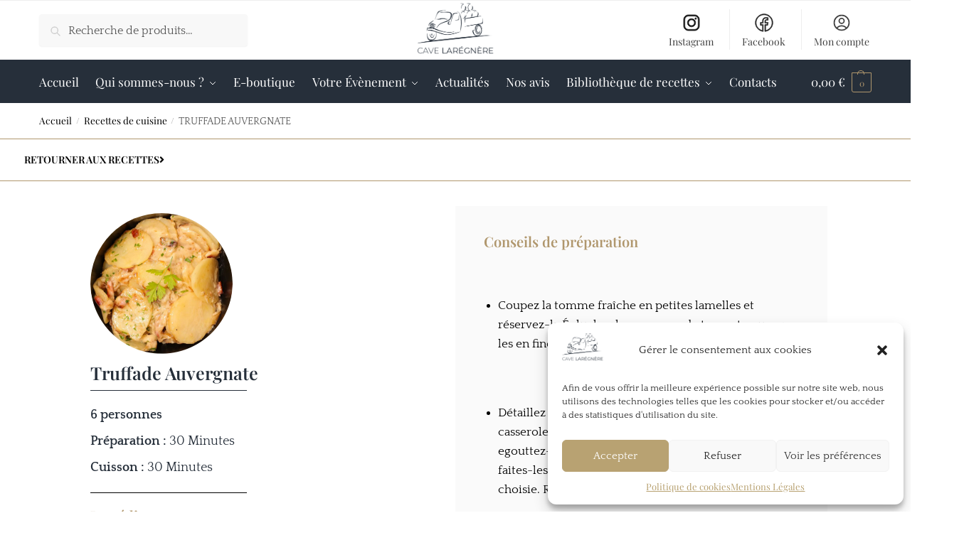

--- FILE ---
content_type: text/html; charset=UTF-8
request_url: https://www.cavelaregnere.com/recettes-de-cuisine/truffade-auvergnate/
body_size: 31330
content:
<!doctype html>
<html lang="fr-FR">
<head>
<meta charset="UTF-8">
<meta name="viewport" content="height=device-height, width=device-width, initial-scale=1">
<link rel="profile" href="https://gmpg.org/xfn/11">
<link rel="pingback" href="https://www.cavelaregnere.com/xmlrpc.php">

<meta name='robots' content='noindex, follow' />

	<!-- This site is optimized with the Yoast SEO plugin v26.6 - https://yoast.com/wordpress/plugins/seo/ -->
	<title>TRUFFADE AUVERGNATE | Cave Larégnère</title><style id="rocket-critical-css">:root{--wp--preset--font-size--normal:16px;--wp--preset--font-size--huge:42px}.screen-reader-text{clip:rect(1px,1px,1px,1px);word-wrap:normal!important;border:0;-webkit-clip-path:inset(50%);clip-path:inset(50%);height:1px;margin:-1px;overflow:hidden;padding:0;position:absolute;width:1px}:root{--ag-form-margin:auto auto}a,a:visited{text-decoration:underline}*,::after,::before{box-sizing:border-box}a{text-decoration:none;background-color:transparent;-webkit-text-decoration-skip:objects}html{font-family:sans-serif;-ms-text-size-adjust:100%;-webkit-text-size-adjust:100%;scrollbar-gutter:stable}body{margin:0;-ms-word-wrap:break-word;word-wrap:break-word;overflow-x:hidden;font-family:-apple-system,BlinkMacSystemFont,"Segoe UI",Roboto,Oxygen-Sans,Ubuntu,Cantarell,"Helvetica Neue",sans-serif;font-size:16px}body,button,input{line-height:1.618;text-rendering:optimizelegibility}details,summary{display:block}template{display:none}a{color:#2c2d33;background-color:transparent;text-decoration:none}a,button,input{-ms-touch-action:manipulation;touch-action:manipulation}img{max-width:100%;height:auto;border:0;border-radius:0}svg:not(:root){overflow:hidden}button{overflow:visible}button{text-transform:none}button::-moz-focus-inner,input::-moz-focus-inner{padding:0;border:0}input[type=checkbox]{box-sizing:border-box}body,button,input{line-height:1.618;text-rendering:optimizeLegibility}*{box-sizing:border-box}.screen-reader-text{clip:rect(1px 1px 1px 1px);clip:rect(1px,1px,1px,1px);position:absolute!important;color:#000}button,input{vertical-align:baseline}button,input{margin:0;font-size:100%}button{border:none}input[type=checkbox]{padding:0}body,button,input{-webkit-font-smoothing:antialiased;-moz-osx-font-smoothing:grayscale}.close-drawer{color:#fff}@media (min-width:993px){.mobile-menu.close-drawer{display:none}}@media (max-width:992px){.mobile-menu.close-drawer{visibility:hidden;position:fixed;z-index:999;top:40px;left:310px;opacity:0}}.screen-reader-text{position:absolute;top:-10000em;width:1px;height:1px;margin:-1px;padding:0;overflow:hidden;clip:rect(0,0,0,0);border:0}.elementor *{box-sizing:border-box}:root{--page-title-display:block}.elementor-kit-4{--e-global-color-primary:#6EC1E4;--e-global-color-secondary:#54595F;--e-global-color-text:#7A7A7A;--e-global-color-accent:#61CE70;--e-global-color-27f4c0d:#C9891F;--e-global-color-8c4dc4c:#50ABA2;--e-global-color-bb01931:#FFFFFF;--e-global-color-87463ae:#CF973A;--e-global-color-97eff64:#CCB896;--e-global-color-799d616:#B0976D;--e-global-color-e23a4b0:#F6F6F6;--e-global-color-94262c7:#282E38;--e-global-color-4aecd1b:#262F3A;--e-global-typography-primary-font-family:"Roboto";--e-global-typography-primary-font-weight:600;--e-global-typography-secondary-font-family:"Roboto Slab";--e-global-typography-secondary-font-weight:400;--e-global-typography-text-font-family:"Roboto";--e-global-typography-text-font-weight:400;--e-global-typography-accent-font-family:"Roboto";--e-global-typography-accent-font-weight:500;--e-global-typography-3a1089a-font-family:"Playfair Display";--e-global-typography-3a1089a-font-weight:500}.elementor-kit-4 a{color:#000000;font-family:"Playfair Display",Sans-serif}@media (max-width:767px){.elementor-kit-4{--e-global-typography-3a1089a-font-size:0px}}.fa-times:before{content:"\f00d"}</style>
	<meta property="og:locale" content="fr_FR" />
	<meta property="og:type" content="article" />
	<meta property="og:title" content="TRUFFADE AUVERGNATE | Cave Larégnère" />
	<meta property="og:url" content="https://www.cavelaregnere.com/recettes-de-cuisine/truffade-auvergnate/" />
	<meta property="og:site_name" content="Cave Larégnère" />
	<meta property="article:publisher" content="https://www.facebook.com/profile.php?id=100041555455916" />
	<meta property="article:modified_time" content="2023-02-10T14:10:23+00:00" />
	<meta name="twitter:card" content="summary_large_image" />
	<script type="application/ld+json" class="yoast-schema-graph">{"@context":"https://schema.org","@graph":[{"@type":"WebPage","@id":"https://www.cavelaregnere.com/recettes-de-cuisine/truffade-auvergnate/","url":"https://www.cavelaregnere.com/recettes-de-cuisine/truffade-auvergnate/","name":"TRUFFADE AUVERGNATE | Cave Larégnère","isPartOf":{"@id":"https://www.cavelaregnere.com/#website"},"datePublished":"2023-02-02T15:19:51+00:00","dateModified":"2023-02-10T14:10:23+00:00","breadcrumb":{"@id":"https://www.cavelaregnere.com/recettes-de-cuisine/truffade-auvergnate/#breadcrumb"},"inLanguage":"fr-FR","potentialAction":[{"@type":"ReadAction","target":["https://www.cavelaregnere.com/recettes-de-cuisine/truffade-auvergnate/"]}]},{"@type":"BreadcrumbList","@id":"https://www.cavelaregnere.com/recettes-de-cuisine/truffade-auvergnate/#breadcrumb","itemListElement":[{"@type":"ListItem","position":1,"name":"Home","item":"https://www.cavelaregnere.com/"},{"@type":"ListItem","position":2,"name":"Recettes de cuisine","item":"https://www.cavelaregnere.com/recettes-de-cuisine/"},{"@type":"ListItem","position":3,"name":"TRUFFADE AUVERGNATE"}]},{"@type":"WebSite","@id":"https://www.cavelaregnere.com/#website","url":"https://www.cavelaregnere.com/","name":"Cave Larégnère","description":"","publisher":{"@id":"https://www.cavelaregnere.com/#organization"},"potentialAction":[{"@type":"SearchAction","target":{"@type":"EntryPoint","urlTemplate":"https://www.cavelaregnere.com/?s={search_term_string}"},"query-input":{"@type":"PropertyValueSpecification","valueRequired":true,"valueName":"search_term_string"}}],"inLanguage":"fr-FR"},{"@type":"Organization","@id":"https://www.cavelaregnere.com/#organization","name":"Cave Larégnère","url":"https://www.cavelaregnere.com/","logo":{"@type":"ImageObject","inLanguage":"fr-FR","@id":"https://www.cavelaregnere.com/#/schema/logo/image/","url":"https://www.cavelaregnere.com/wp-content/uploads/2022/04/cropped-logo-cave-laregnere-8.png","contentUrl":"https://www.cavelaregnere.com/wp-content/uploads/2022/04/cropped-logo-cave-laregnere-8.png","width":504,"height":346,"caption":"Cave Larégnère"},"image":{"@id":"https://www.cavelaregnere.com/#/schema/logo/image/"},"sameAs":["https://www.facebook.com/profile.php?id=100041555455916"]}]}</script>
	<!-- / Yoast SEO plugin. -->


<link rel='dns-prefetch' href='//www.googletagmanager.com' />
<link href='https://fonts.gstatic.com' crossorigin rel='preconnect' />
<link rel="alternate" type="application/rss+xml" title="Cave Larégnère &raquo; Flux" href="https://www.cavelaregnere.com/feed/" />
<link rel="alternate" type="application/rss+xml" title="Cave Larégnère &raquo; Flux des commentaires" href="https://www.cavelaregnere.com/comments/feed/" />
<link rel="preload" href="https://www.cavelaregnere.com/wp-content/uploads/2022/04/logo-cave-laregnere-8.png" as="image" />
<style id='wp-img-auto-sizes-contain-inline-css' type='text/css'>
img:is([sizes=auto i],[sizes^="auto," i]){contain-intrinsic-size:3000px 1500px}
/*# sourceURL=wp-img-auto-sizes-contain-inline-css */
</style>
<style id='wp-emoji-styles-inline-css' type='text/css'>

	img.wp-smiley, img.emoji {
		display: inline !important;
		border: none !important;
		box-shadow: none !important;
		height: 1em !important;
		width: 1em !important;
		margin: 0 0.07em !important;
		vertical-align: -0.1em !important;
		background: none !important;
		padding: 0 !important;
	}
/*# sourceURL=wp-emoji-styles-inline-css */
</style>
<link rel='preload'  href='https://www.cavelaregnere.com/wp-includes/css/dist/block-library/style.min.css?ver=6.9' data-rocket-async="style" as="style" onload="this.onload=null;this.rel='stylesheet'" type='text/css' media='all' />
<link data-minify="1" rel='preload'  href='https://www.cavelaregnere.com/wp-content/cache/min/1/wp-content/plugins/jet-engine/assets/css/frontend-37c1e2b65d56a8e1913dae02641de527.css' data-rocket-async="style" as="style" onload="this.onload=null;this.rel='stylesheet'" type='text/css' media='all' />
<style id='global-styles-inline-css' type='text/css'>
:root{--wp--preset--aspect-ratio--square: 1;--wp--preset--aspect-ratio--4-3: 4/3;--wp--preset--aspect-ratio--3-4: 3/4;--wp--preset--aspect-ratio--3-2: 3/2;--wp--preset--aspect-ratio--2-3: 2/3;--wp--preset--aspect-ratio--16-9: 16/9;--wp--preset--aspect-ratio--9-16: 9/16;--wp--preset--color--black: #000000;--wp--preset--color--cyan-bluish-gray: #abb8c3;--wp--preset--color--white: #ffffff;--wp--preset--color--pale-pink: #f78da7;--wp--preset--color--vivid-red: #cf2e2e;--wp--preset--color--luminous-vivid-orange: #ff6900;--wp--preset--color--luminous-vivid-amber: #fcb900;--wp--preset--color--light-green-cyan: #7bdcb5;--wp--preset--color--vivid-green-cyan: #00d084;--wp--preset--color--pale-cyan-blue: #8ed1fc;--wp--preset--color--vivid-cyan-blue: #0693e3;--wp--preset--color--vivid-purple: #9b51e0;--wp--preset--gradient--vivid-cyan-blue-to-vivid-purple: linear-gradient(135deg,rgb(6,147,227) 0%,rgb(155,81,224) 100%);--wp--preset--gradient--light-green-cyan-to-vivid-green-cyan: linear-gradient(135deg,rgb(122,220,180) 0%,rgb(0,208,130) 100%);--wp--preset--gradient--luminous-vivid-amber-to-luminous-vivid-orange: linear-gradient(135deg,rgb(252,185,0) 0%,rgb(255,105,0) 100%);--wp--preset--gradient--luminous-vivid-orange-to-vivid-red: linear-gradient(135deg,rgb(255,105,0) 0%,rgb(207,46,46) 100%);--wp--preset--gradient--very-light-gray-to-cyan-bluish-gray: linear-gradient(135deg,rgb(238,238,238) 0%,rgb(169,184,195) 100%);--wp--preset--gradient--cool-to-warm-spectrum: linear-gradient(135deg,rgb(74,234,220) 0%,rgb(151,120,209) 20%,rgb(207,42,186) 40%,rgb(238,44,130) 60%,rgb(251,105,98) 80%,rgb(254,248,76) 100%);--wp--preset--gradient--blush-light-purple: linear-gradient(135deg,rgb(255,206,236) 0%,rgb(152,150,240) 100%);--wp--preset--gradient--blush-bordeaux: linear-gradient(135deg,rgb(254,205,165) 0%,rgb(254,45,45) 50%,rgb(107,0,62) 100%);--wp--preset--gradient--luminous-dusk: linear-gradient(135deg,rgb(255,203,112) 0%,rgb(199,81,192) 50%,rgb(65,88,208) 100%);--wp--preset--gradient--pale-ocean: linear-gradient(135deg,rgb(255,245,203) 0%,rgb(182,227,212) 50%,rgb(51,167,181) 100%);--wp--preset--gradient--electric-grass: linear-gradient(135deg,rgb(202,248,128) 0%,rgb(113,206,126) 100%);--wp--preset--gradient--midnight: linear-gradient(135deg,rgb(2,3,129) 0%,rgb(40,116,252) 100%);--wp--preset--font-size--small: clamp(1rem, 1rem + ((1vw - 0.2rem) * 0.368), 1.2rem);--wp--preset--font-size--medium: clamp(1rem, 1rem + ((1vw - 0.2rem) * 0.92), 1.5rem);--wp--preset--font-size--large: clamp(1.5rem, 1.5rem + ((1vw - 0.2rem) * 0.92), 2rem);--wp--preset--font-size--x-large: clamp(1.5rem, 1.5rem + ((1vw - 0.2rem) * 1.379), 2.25rem);--wp--preset--font-size--x-small: 0.85rem;--wp--preset--font-size--base: clamp(1rem, 1rem + ((1vw - 0.2rem) * 0.46), 1.25rem);--wp--preset--font-size--xx-large: clamp(2rem, 2rem + ((1vw - 0.2rem) * 1.839), 3rem);--wp--preset--font-size--xxx-large: clamp(2.25rem, 2.25rem + ((1vw - 0.2rem) * 3.218), 4rem);--wp--preset--font-family--inter: "Inter", sans-serif;--wp--preset--font-family--cardo: Cardo;--wp--preset--spacing--20: 0.44rem;--wp--preset--spacing--30: 0.67rem;--wp--preset--spacing--40: 1rem;--wp--preset--spacing--50: 1.5rem;--wp--preset--spacing--60: 2.25rem;--wp--preset--spacing--70: 3.38rem;--wp--preset--spacing--80: 5.06rem;--wp--preset--spacing--small: clamp(.25rem, 2.5vw, 0.75rem);--wp--preset--spacing--medium: clamp(1rem, 4vw, 2rem);--wp--preset--spacing--large: clamp(1.25rem, 6vw, 3rem);--wp--preset--spacing--x-large: clamp(3rem, 7vw, 5rem);--wp--preset--spacing--xx-large: clamp(4rem, 9vw, 7rem);--wp--preset--spacing--xxx-large: clamp(5rem, 12vw, 9rem);--wp--preset--spacing--xxxx-large: clamp(6rem, 14vw, 13rem);--wp--preset--shadow--natural: 6px 6px 9px rgba(0, 0, 0, 0.2);--wp--preset--shadow--deep: 12px 12px 50px rgba(0, 0, 0, 0.4);--wp--preset--shadow--sharp: 6px 6px 0px rgba(0, 0, 0, 0.2);--wp--preset--shadow--outlined: 6px 6px 0px -3px rgb(255, 255, 255), 6px 6px rgb(0, 0, 0);--wp--preset--shadow--crisp: 6px 6px 0px rgb(0, 0, 0);--wp--custom--line-height--none: 1;--wp--custom--line-height--tight: 1.1;--wp--custom--line-height--snug: 1.2;--wp--custom--line-height--normal: 1.5;--wp--custom--line-height--relaxed: 1.625;--wp--custom--line-height--loose: 2;--wp--custom--line-height--body: 1.618;}:root { --wp--style--global--content-size: 900px;--wp--style--global--wide-size: 1190px; }:where(body) { margin: 0; }.wp-site-blocks { padding-top: var(--wp--style--root--padding-top); padding-bottom: var(--wp--style--root--padding-bottom); }.has-global-padding { padding-right: var(--wp--style--root--padding-right); padding-left: var(--wp--style--root--padding-left); }.has-global-padding > .alignfull { margin-right: calc(var(--wp--style--root--padding-right) * -1); margin-left: calc(var(--wp--style--root--padding-left) * -1); }.has-global-padding :where(:not(.alignfull.is-layout-flow) > .has-global-padding:not(.wp-block-block, .alignfull)) { padding-right: 0; padding-left: 0; }.has-global-padding :where(:not(.alignfull.is-layout-flow) > .has-global-padding:not(.wp-block-block, .alignfull)) > .alignfull { margin-left: 0; margin-right: 0; }.wp-site-blocks > .alignleft { float: left; margin-right: 2em; }.wp-site-blocks > .alignright { float: right; margin-left: 2em; }.wp-site-blocks > .aligncenter { justify-content: center; margin-left: auto; margin-right: auto; }:where(.wp-site-blocks) > * { margin-block-start: var(--wp--preset--spacing--medium); margin-block-end: 0; }:where(.wp-site-blocks) > :first-child { margin-block-start: 0; }:where(.wp-site-blocks) > :last-child { margin-block-end: 0; }:root { --wp--style--block-gap: var(--wp--preset--spacing--medium); }:root :where(.is-layout-flow) > :first-child{margin-block-start: 0;}:root :where(.is-layout-flow) > :last-child{margin-block-end: 0;}:root :where(.is-layout-flow) > *{margin-block-start: var(--wp--preset--spacing--medium);margin-block-end: 0;}:root :where(.is-layout-constrained) > :first-child{margin-block-start: 0;}:root :where(.is-layout-constrained) > :last-child{margin-block-end: 0;}:root :where(.is-layout-constrained) > *{margin-block-start: var(--wp--preset--spacing--medium);margin-block-end: 0;}:root :where(.is-layout-flex){gap: var(--wp--preset--spacing--medium);}:root :where(.is-layout-grid){gap: var(--wp--preset--spacing--medium);}.is-layout-flow > .alignleft{float: left;margin-inline-start: 0;margin-inline-end: 2em;}.is-layout-flow > .alignright{float: right;margin-inline-start: 2em;margin-inline-end: 0;}.is-layout-flow > .aligncenter{margin-left: auto !important;margin-right: auto !important;}.is-layout-constrained > .alignleft{float: left;margin-inline-start: 0;margin-inline-end: 2em;}.is-layout-constrained > .alignright{float: right;margin-inline-start: 2em;margin-inline-end: 0;}.is-layout-constrained > .aligncenter{margin-left: auto !important;margin-right: auto !important;}.is-layout-constrained > :where(:not(.alignleft):not(.alignright):not(.alignfull)){max-width: var(--wp--style--global--content-size);margin-left: auto !important;margin-right: auto !important;}.is-layout-constrained > .alignwide{max-width: var(--wp--style--global--wide-size);}body .is-layout-flex{display: flex;}.is-layout-flex{flex-wrap: wrap;align-items: center;}.is-layout-flex > :is(*, div){margin: 0;}body .is-layout-grid{display: grid;}.is-layout-grid > :is(*, div){margin: 0;}body{font-family: var(--wp--preset--font-family--primary);--wp--style--root--padding-top: 0;--wp--style--root--padding-right: var(--wp--preset--spacing--medium);--wp--style--root--padding-bottom: 0;--wp--style--root--padding-left: var(--wp--preset--spacing--medium);}a:where(:not(.wp-element-button)){text-decoration: false;}:root :where(.wp-element-button, .wp-block-button__link){background-color: #32373c;border-width: 0;color: #fff;font-family: inherit;font-size: inherit;font-style: inherit;font-weight: inherit;letter-spacing: inherit;line-height: inherit;padding-top: calc(0.667em + 2px);padding-right: calc(1.333em + 2px);padding-bottom: calc(0.667em + 2px);padding-left: calc(1.333em + 2px);text-decoration: none;text-transform: inherit;}.has-black-color{color: var(--wp--preset--color--black) !important;}.has-cyan-bluish-gray-color{color: var(--wp--preset--color--cyan-bluish-gray) !important;}.has-white-color{color: var(--wp--preset--color--white) !important;}.has-pale-pink-color{color: var(--wp--preset--color--pale-pink) !important;}.has-vivid-red-color{color: var(--wp--preset--color--vivid-red) !important;}.has-luminous-vivid-orange-color{color: var(--wp--preset--color--luminous-vivid-orange) !important;}.has-luminous-vivid-amber-color{color: var(--wp--preset--color--luminous-vivid-amber) !important;}.has-light-green-cyan-color{color: var(--wp--preset--color--light-green-cyan) !important;}.has-vivid-green-cyan-color{color: var(--wp--preset--color--vivid-green-cyan) !important;}.has-pale-cyan-blue-color{color: var(--wp--preset--color--pale-cyan-blue) !important;}.has-vivid-cyan-blue-color{color: var(--wp--preset--color--vivid-cyan-blue) !important;}.has-vivid-purple-color{color: var(--wp--preset--color--vivid-purple) !important;}.has-black-background-color{background-color: var(--wp--preset--color--black) !important;}.has-cyan-bluish-gray-background-color{background-color: var(--wp--preset--color--cyan-bluish-gray) !important;}.has-white-background-color{background-color: var(--wp--preset--color--white) !important;}.has-pale-pink-background-color{background-color: var(--wp--preset--color--pale-pink) !important;}.has-vivid-red-background-color{background-color: var(--wp--preset--color--vivid-red) !important;}.has-luminous-vivid-orange-background-color{background-color: var(--wp--preset--color--luminous-vivid-orange) !important;}.has-luminous-vivid-amber-background-color{background-color: var(--wp--preset--color--luminous-vivid-amber) !important;}.has-light-green-cyan-background-color{background-color: var(--wp--preset--color--light-green-cyan) !important;}.has-vivid-green-cyan-background-color{background-color: var(--wp--preset--color--vivid-green-cyan) !important;}.has-pale-cyan-blue-background-color{background-color: var(--wp--preset--color--pale-cyan-blue) !important;}.has-vivid-cyan-blue-background-color{background-color: var(--wp--preset--color--vivid-cyan-blue) !important;}.has-vivid-purple-background-color{background-color: var(--wp--preset--color--vivid-purple) !important;}.has-black-border-color{border-color: var(--wp--preset--color--black) !important;}.has-cyan-bluish-gray-border-color{border-color: var(--wp--preset--color--cyan-bluish-gray) !important;}.has-white-border-color{border-color: var(--wp--preset--color--white) !important;}.has-pale-pink-border-color{border-color: var(--wp--preset--color--pale-pink) !important;}.has-vivid-red-border-color{border-color: var(--wp--preset--color--vivid-red) !important;}.has-luminous-vivid-orange-border-color{border-color: var(--wp--preset--color--luminous-vivid-orange) !important;}.has-luminous-vivid-amber-border-color{border-color: var(--wp--preset--color--luminous-vivid-amber) !important;}.has-light-green-cyan-border-color{border-color: var(--wp--preset--color--light-green-cyan) !important;}.has-vivid-green-cyan-border-color{border-color: var(--wp--preset--color--vivid-green-cyan) !important;}.has-pale-cyan-blue-border-color{border-color: var(--wp--preset--color--pale-cyan-blue) !important;}.has-vivid-cyan-blue-border-color{border-color: var(--wp--preset--color--vivid-cyan-blue) !important;}.has-vivid-purple-border-color{border-color: var(--wp--preset--color--vivid-purple) !important;}.has-vivid-cyan-blue-to-vivid-purple-gradient-background{background: var(--wp--preset--gradient--vivid-cyan-blue-to-vivid-purple) !important;}.has-light-green-cyan-to-vivid-green-cyan-gradient-background{background: var(--wp--preset--gradient--light-green-cyan-to-vivid-green-cyan) !important;}.has-luminous-vivid-amber-to-luminous-vivid-orange-gradient-background{background: var(--wp--preset--gradient--luminous-vivid-amber-to-luminous-vivid-orange) !important;}.has-luminous-vivid-orange-to-vivid-red-gradient-background{background: var(--wp--preset--gradient--luminous-vivid-orange-to-vivid-red) !important;}.has-very-light-gray-to-cyan-bluish-gray-gradient-background{background: var(--wp--preset--gradient--very-light-gray-to-cyan-bluish-gray) !important;}.has-cool-to-warm-spectrum-gradient-background{background: var(--wp--preset--gradient--cool-to-warm-spectrum) !important;}.has-blush-light-purple-gradient-background{background: var(--wp--preset--gradient--blush-light-purple) !important;}.has-blush-bordeaux-gradient-background{background: var(--wp--preset--gradient--blush-bordeaux) !important;}.has-luminous-dusk-gradient-background{background: var(--wp--preset--gradient--luminous-dusk) !important;}.has-pale-ocean-gradient-background{background: var(--wp--preset--gradient--pale-ocean) !important;}.has-electric-grass-gradient-background{background: var(--wp--preset--gradient--electric-grass) !important;}.has-midnight-gradient-background{background: var(--wp--preset--gradient--midnight) !important;}.has-small-font-size{font-size: var(--wp--preset--font-size--small) !important;}.has-medium-font-size{font-size: var(--wp--preset--font-size--medium) !important;}.has-large-font-size{font-size: var(--wp--preset--font-size--large) !important;}.has-x-large-font-size{font-size: var(--wp--preset--font-size--x-large) !important;}.has-x-small-font-size{font-size: var(--wp--preset--font-size--x-small) !important;}.has-base-font-size{font-size: var(--wp--preset--font-size--base) !important;}.has-xx-large-font-size{font-size: var(--wp--preset--font-size--xx-large) !important;}.has-xxx-large-font-size{font-size: var(--wp--preset--font-size--xxx-large) !important;}.has-inter-font-family{font-family: var(--wp--preset--font-family--inter) !important;}.has-cardo-font-family{font-family: var(--wp--preset--font-family--cardo) !important;}
:root :where(.wp-block-columns){margin-bottom: 0px;}
:root :where(.wp-block-pullquote){font-size: clamp(0.984em, 0.984rem + ((1vw - 0.2em) * 0.949), 1.5em);line-height: 1.6;}
:root :where(.wp-block-spacer){margin-top: 0 !important;}
/*# sourceURL=global-styles-inline-css */
</style>
<style id='age-gate-custom-inline-css' type='text/css'>
:root{--ag-background-color: rgba(255,255,255,1);--ag-background-image-position: center center;--ag-background-image-opacity: 1;--ag-form-background: rgba(255,255,255,1);--ag-text-color: #000000;--ag-blur: 5px;}
/*# sourceURL=age-gate-custom-inline-css */
</style>
<link data-minify="1" rel='preload'  href='https://www.cavelaregnere.com/wp-content/cache/min/1/wp-content/plugins/age-gate/dist/main-0760d34b4aeec7468d37ac540d630d9d.css' data-rocket-async="style" as="style" onload="this.onload=null;this.rel='stylesheet'" type='text/css' media='all' />
<style id='age-gate-options-inline-css' type='text/css'>
:root{--ag-background-color: rgba(255,255,255,1);--ag-background-image-position: center center;--ag-background-image-opacity: 1;--ag-form-background: rgba(255,255,255,1);--ag-text-color: #000000;--ag-blur: 5px;}
/*# sourceURL=age-gate-options-inline-css */
</style>
<style id='woocommerce-inline-inline-css' type='text/css'>
.woocommerce form .form-row .required { visibility: visible; }
/*# sourceURL=woocommerce-inline-inline-css */
</style>
<link rel='preload'  href='https://www.cavelaregnere.com/wp-content/plugins/complianz-gdpr/assets/css/cookieblocker.min.css?ver=1742553771' data-rocket-async="style" as="style" onload="this.onload=null;this.rel='stylesheet'" type='text/css' media='all' />
<link data-minify="1" rel='preload'  href='https://www.cavelaregnere.com/wp-content/cache/min/1/wp-content/plugins/woocommerce/assets/css/brands-8db6671738342a69e2944157da4e50e9.css' data-rocket-async="style" as="style" onload="this.onload=null;this.rel='stylesheet'" type='text/css' media='all' />
<link data-minify="1" rel='preload'  href='https://www.cavelaregnere.com/wp-content/cache/min/1/wp-content/plugins/ht-mega-for-elementor/assets/css/htbbootstrap-e7fb196b523dcf5b8f7a6470f73cc885.css' data-rocket-async="style" as="style" onload="this.onload=null;this.rel='stylesheet'" type='text/css' media='all' />
<link data-minify="1" rel='preload'  href='https://www.cavelaregnere.com/wp-content/cache/min/1/wp-content/plugins/elementor/assets/lib/font-awesome/css/font-awesome.min-3a7584df89b74baca2133eb8100cf24f.css' data-rocket-async="style" as="style" onload="this.onload=null;this.rel='stylesheet'" type='text/css' media='all' />
<link data-minify="1" rel='preload'  href='https://www.cavelaregnere.com/wp-content/cache/min/1/wp-content/plugins/ht-mega-for-elementor/assets/css/animation-2516ec9c9006188fd92cbe7c720a021a.css' data-rocket-async="style" as="style" onload="this.onload=null;this.rel='stylesheet'" type='text/css' media='all' />
<link data-minify="1" rel='preload'  href='https://www.cavelaregnere.com/wp-content/cache/min/1/wp-content/plugins/ht-mega-for-elementor/assets/css/htmega-keyframes-0199351c3d9627d4c8a59274ff1675b7.css' data-rocket-async="style" as="style" onload="this.onload=null;this.rel='stylesheet'" type='text/css' media='all' />
<link rel='preload'  href='https://www.cavelaregnere.com/wp-content/plugins/ht-mega-for-elementor/assets/css/htmega-global-style.min.css?ver=2.8.4' data-rocket-async="style" as="style" onload="this.onload=null;this.rel='stylesheet'" type='text/css' media='all' />
<link rel='preload'  href='https://www.cavelaregnere.com/wp-content/themes/shoptimizer/assets/css/main/main.min.css?ver=2.7.6' data-rocket-async="style" as="style" onload="this.onload=null;this.rel='stylesheet'" type='text/css' media='all' />
<link rel='preload'  href='https://www.cavelaregnere.com/wp-content/themes/shoptimizer/assets/css/main/modal.min.css?ver=2.7.6' data-rocket-async="style" as="style" onload="this.onload=null;this.rel='stylesheet'" type='text/css' media='all' />
<link rel='preload'  href='https://www.cavelaregnere.com/wp-content/themes/shoptimizer/assets/css/main/dynamic.css?ver=2.7.6' data-rocket-async="style" as="style" onload="this.onload=null;this.rel='stylesheet'" type='text/css' media='all' />
<link rel='preload'  href='https://www.cavelaregnere.com/wp-content/themes/shoptimizer/assets/css/main/blocks.min.css?ver=2.7.6' data-rocket-async="style" as="style" onload="this.onload=null;this.rel='stylesheet'" type='text/css' media='all' />
<link rel='preload'  href='https://www.cavelaregnere.com/wp-content/plugins/elementor/assets/css/frontend.min.css?ver=3.33.6' data-rocket-async="style" as="style" onload="this.onload=null;this.rel='stylesheet'" type='text/css' media='all' />
<link rel='preload'  href='https://www.cavelaregnere.com/wp-content/plugins/elementor/assets/css/widget-image.min.css?ver=3.33.6' data-rocket-async="style" as="style" onload="this.onload=null;this.rel='stylesheet'" type='text/css' media='all' />
<link rel='preload'  href='https://www.cavelaregnere.com/wp-content/plugins/elementor/assets/css/widget-heading.min.css?ver=3.33.6' data-rocket-async="style" as="style" onload="this.onload=null;this.rel='stylesheet'" type='text/css' media='all' />
<link rel='preload'  href='https://www.cavelaregnere.com/wp-content/plugins/elementor/assets/css/widget-divider.min.css?ver=3.33.6' data-rocket-async="style" as="style" onload="this.onload=null;this.rel='stylesheet'" type='text/css' media='all' />
<link data-minify="1" rel='preload'  href='https://www.cavelaregnere.com/wp-content/cache/min/1/wp-content/plugins/elementor/assets/lib/eicons/css/elementor-icons.min-2b1de1b1274b12f778f8fe3ce62fb600.css' data-rocket-async="style" as="style" onload="this.onload=null;this.rel='stylesheet'" type='text/css' media='all' />
<link data-minify="1" rel='preload'  href='https://www.cavelaregnere.com/wp-content/cache/min/1/wp-content/uploads/elementor/css/post-4-bc1ab80e695de96636cc4e0075c2d4ce.css' data-rocket-async="style" as="style" onload="this.onload=null;this.rel='stylesheet'" type='text/css' media='all' />
<link data-minify="1" rel='preload'  href='https://www.cavelaregnere.com/wp-content/cache/min/1/wp-content/uploads/elementor/css/post-2847-c36f5b63380793a3767e1de4f314e011.css' data-rocket-async="style" as="style" onload="this.onload=null;this.rel='stylesheet'" type='text/css' media='all' />
<link rel='preload'  href='https://www.cavelaregnere.com/wp-content/themes/shoptimizer/assets/css/main/woocommerce.min.css?ver=2.7.6' data-rocket-async="style" as="style" onload="this.onload=null;this.rel='stylesheet'" type='text/css' media='all' />
<link data-minify="1" rel='preload'  href='https://www.cavelaregnere.com/wp-content/cache/min/1/wp-content/plugins/WC_Min_Max_Quantity/assets/css/wcmmq-front-efa8f4db48b223db6f15d247df7ef050.css' data-rocket-async="style" as="style" onload="this.onload=null;this.rel='stylesheet'" type='text/css' media='all' />
<link data-minify="1" rel='preload'  href='https://www.cavelaregnere.com/wp-content/cache/min/1/wp-content/plugins/woo-min-max-quantity-step-control-single/assets/css/wcmmq-front-f4da4a0572151405176966f12e064c71.css' data-rocket-async="style" as="style" onload="this.onload=null;this.rel='stylesheet'" type='text/css' media='all' />
<link data-minify="1" rel='preload'  href='https://www.cavelaregnere.com/wp-content/cache/min/1/wp-content/uploads/elementor/google-fonts/css/roboto-6894592947d6d72bf42d3610c2571445.css' data-rocket-async="style" as="style" onload="this.onload=null;this.rel='stylesheet'" type='text/css' media='all' />
<link data-minify="1" rel='preload'  href='https://www.cavelaregnere.com/wp-content/cache/min/1/wp-content/uploads/elementor/google-fonts/css/robotoslab-f8dc86ac8d1348711e849b592ad00f0d.css' data-rocket-async="style" as="style" onload="this.onload=null;this.rel='stylesheet'" type='text/css' media='all' />
<link data-minify="1" rel='preload'  href='https://www.cavelaregnere.com/wp-content/cache/min/1/wp-content/uploads/elementor/google-fonts/css/playfairdisplay-0fea0d327df523adab5409e56cce311c.css' data-rocket-async="style" as="style" onload="this.onload=null;this.rel='stylesheet'" type='text/css' media='all' />
<link data-minify="1" rel='preload'  href='https://www.cavelaregnere.com/wp-content/cache/min/1/wp-content/uploads/elementor/google-fonts/css/quattrocento-b2962d8fa9310c2f1c12cb2b816b5c25.css' data-rocket-async="style" as="style" onload="this.onload=null;this.rel='stylesheet'" type='text/css' media='all' />
<link rel='preload'  href='https://www.cavelaregnere.com/wp-content/plugins/elementor/assets/lib/font-awesome/css/fontawesome.min.css?ver=5.15.3' data-rocket-async="style" as="style" onload="this.onload=null;this.rel='stylesheet'" type='text/css' media='all' />
<link data-minify="1" rel='preload'  href='https://www.cavelaregnere.com/wp-content/cache/min/1/wp-content/plugins/elementor/assets/lib/font-awesome/css/solid.min-7614c8ea09887b199f6cb43a9ee8d655.css' data-rocket-async="style" as="style" onload="this.onload=null;this.rel='stylesheet'" type='text/css' media='all' />
<script type="text/javascript" src="https://www.cavelaregnere.com/wp-includes/js/jquery/jquery.min.js?ver=3.7.1" id="jquery-core-js"></script>
<script type="text/javascript" src="https://www.cavelaregnere.com/wp-includes/js/jquery/jquery-migrate.min.js?ver=3.4.1" id="jquery-migrate-js" defer></script>
<script type="text/javascript" src="https://www.cavelaregnere.com/wp-content/plugins/woocommerce/assets/js/jquery-blockui/jquery.blockUI.min.js?ver=2.7.0-wc.9.7.1" id="jquery-blockui-js" defer="defer" data-wp-strategy="defer"></script>
<script type="text/javascript" id="wc-add-to-cart-js-extra">
/* <![CDATA[ */
var wc_add_to_cart_params = {"ajax_url":"/wp-admin/admin-ajax.php","wc_ajax_url":"/?wc-ajax=%%endpoint%%","i18n_view_cart":"Voir le panier","cart_url":"https://www.cavelaregnere.com/panier/","is_cart":"","cart_redirect_after_add":"no"};
//# sourceURL=wc-add-to-cart-js-extra
/* ]]> */
</script>
<script type="text/javascript" src="https://www.cavelaregnere.com/wp-content/plugins/woocommerce/assets/js/frontend/add-to-cart.min.js?ver=9.7.1" id="wc-add-to-cart-js" defer="defer" data-wp-strategy="defer"></script>
<script type="text/javascript" src="https://www.cavelaregnere.com/wp-content/plugins/woocommerce/assets/js/js-cookie/js.cookie.min.js?ver=2.1.4-wc.9.7.1" id="js-cookie-js" defer="defer" data-wp-strategy="defer"></script>
<script type="text/javascript" id="woocommerce-js-extra">
/* <![CDATA[ */
var woocommerce_params = {"ajax_url":"/wp-admin/admin-ajax.php","wc_ajax_url":"/?wc-ajax=%%endpoint%%","i18n_password_show":"Afficher le mot de passe","i18n_password_hide":"Masquer le mot de passe"};
//# sourceURL=woocommerce-js-extra
/* ]]> */
</script>
<script type="text/javascript" src="https://www.cavelaregnere.com/wp-content/plugins/woocommerce/assets/js/frontend/woocommerce.min.js?ver=9.7.1" id="woocommerce-js" defer="defer" data-wp-strategy="defer"></script>
<script type="text/javascript" id="WCPAY_ASSETS-js-extra">
/* <![CDATA[ */
var wcpayAssets = {"url":"https://www.cavelaregnere.com/wp-content/plugins/woocommerce-payments/dist/"};
//# sourceURL=WCPAY_ASSETS-js-extra
/* ]]> */
</script>

<!-- Extrait de code de la balise Google (gtag.js) ajouté par Site Kit -->
<!-- Extrait Google Analytics ajouté par Site Kit -->
<script data-rocketlazyloadscript='https://www.googletagmanager.com/gtag/js?id=GT-5R7872B' type="text/javascript"  id="google_gtagjs-js" async></script>
<script data-rocketlazyloadscript='[data-uri]' type="text/javascript" id="google_gtagjs-js-after"></script>
<link rel="https://api.w.org/" href="https://www.cavelaregnere.com/wp-json/" /><link rel="alternate" title="JSON" type="application/json" href="https://www.cavelaregnere.com/wp-json/wp/v2/recettes-de-cuisine/2552" /><link rel="EditURI" type="application/rsd+xml" title="RSD" href="https://www.cavelaregnere.com/xmlrpc.php?rsd" />
<meta name="generator" content="WordPress 6.9" />
<meta name="generator" content="WooCommerce 9.7.1" />
<link rel='shortlink' href='https://www.cavelaregnere.com/?p=2552' />
	<script type="text/javascript"> var commercekit_ajs = {"ajax_url":"\/?commercekit-ajax"}; var commercekit_pdp = []; var commercekit_as = []; </script>
	<meta name="generator" content="Site Kit by Google 1.168.0" /><style type="text/css">
span.wcmmq_prefix {
    float: left;
    padding: 10px;
    margin: 0;
}
</style>			<style>.cmplz-hidden {
					display: none !important;
				}</style><!-- Google site verification - Google for WooCommerce -->
<meta name="google-site-verification" content="81yVKODC6lfwg9loocHwg4ff01yo8t-31IzKxvlJQ6Q" />

	<noscript><style>.woocommerce-product-gallery{ opacity: 1 !important; }</style></noscript>
	
<!-- Balises Meta Google AdSense ajoutées par Site Kit -->
<meta name="google-adsense-platform-account" content="ca-host-pub-2644536267352236">
<meta name="google-adsense-platform-domain" content="sitekit.withgoogle.com">
<!-- Fin des balises Meta End Google AdSense ajoutées par Site Kit -->
<meta name="generator" content="Elementor 3.33.6; features: additional_custom_breakpoints; settings: css_print_method-external, google_font-enabled, font_display-auto">
			<style>
				.e-con.e-parent:nth-of-type(n+4):not(.e-lazyloaded):not(.e-no-lazyload),
				.e-con.e-parent:nth-of-type(n+4):not(.e-lazyloaded):not(.e-no-lazyload) * {
					background-image: none !important;
				}
				@media screen and (max-height: 1024px) {
					.e-con.e-parent:nth-of-type(n+3):not(.e-lazyloaded):not(.e-no-lazyload),
					.e-con.e-parent:nth-of-type(n+3):not(.e-lazyloaded):not(.e-no-lazyload) * {
						background-image: none !important;
					}
				}
				@media screen and (max-height: 640px) {
					.e-con.e-parent:nth-of-type(n+2):not(.e-lazyloaded):not(.e-no-lazyload),
					.e-con.e-parent:nth-of-type(n+2):not(.e-lazyloaded):not(.e-no-lazyload) * {
						background-image: none !important;
					}
				}
			</style>
			<style class='wp-fonts-local' type='text/css'>
@font-face{font-family:Inter;font-style:normal;font-weight:300 900;font-display:fallback;src:url('https://www.cavelaregnere.com/wp-content/plugins/woocommerce/assets/fonts/Inter-VariableFont_slnt,wght.woff2') format('woff2');font-stretch:normal;}
@font-face{font-family:Cardo;font-style:normal;font-weight:400;font-display:fallback;src:url('https://www.cavelaregnere.com/wp-content/plugins/woocommerce/assets/fonts/cardo_normal_400.woff2') format('woff2');}
</style>
<link rel="icon" href="https://www.cavelaregnere.com/wp-content/uploads/2023/01/cropped-favicon-cave-laregnere-32x32.jpg" sizes="32x32" />
<link rel="icon" href="https://www.cavelaregnere.com/wp-content/uploads/2023/01/cropped-favicon-cave-laregnere-192x192.jpg" sizes="192x192" />
<link rel="apple-touch-icon" href="https://www.cavelaregnere.com/wp-content/uploads/2023/01/cropped-favicon-cave-laregnere-180x180.jpg" />
<meta name="msapplication-TileImage" content="https://www.cavelaregnere.com/wp-content/uploads/2023/01/cropped-favicon-cave-laregnere-270x270.jpg" />
		<style type="text/css" id="wp-custom-css">
			.below-content{
	padding-bottom: 0px;
	padding-top: 0px;
}

.logo-footer{
	width: 150px!important;
}

#media_image-2{
	display: flex;
	align-items: center;
}

/* Hide header on Shop and Product pages */
.shop header.woocommerce-products-header{
  display: none;
}

@media screen and (max-width: 900px){ 
.mobile-myaccount svg{
	display: flex;
	height: 38px;
	width: 38px;
	
}
}		</style>
		<style id="kirki-inline-styles">.site-header .custom-logo-link img{height:74px;}.is_stuck .logo-mark{width:60px;}.is_stuck .primary-navigation.with-logo .menu-primary-menu-container{margin-left:60px;}.price ins, .summary .yith-wcwl-add-to-wishlist a:before, .site .commercekit-wishlist a i:before, .commercekit-wishlist-table .price, .commercekit-wishlist-table .price ins, .commercekit-ajs-product-price, .commercekit-ajs-product-price ins, .widget-area .widget.widget_categories a:hover, #secondary .widget ul li a:hover, #secondary.widget-area .widget li.chosen a, .widget-area .widget a:hover, #secondary .widget_recent_comments ul li a:hover, .woocommerce-pagination .page-numbers li .page-numbers.current, div.product p.price, body:not(.mobile-toggled) .main-navigation ul.menu li.full-width.menu-item-has-children ul li.highlight > a, body:not(.mobile-toggled) .main-navigation ul.menu li.full-width.menu-item-has-children ul li.highlight > a:hover, #secondary .widget ins span.amount, #secondary .widget ins span.amount span, .search-results article h2 a:hover{color:#dc9814;}.spinner > div, .widget_price_filter .ui-slider .ui-slider-range, .widget_price_filter .ui-slider .ui-slider-handle, #page .woocommerce-tabs ul.tabs li span, #secondary.widget-area .widget .tagcloud a:hover, .widget-area .widget.widget_product_tag_cloud a:hover, footer .mc4wp-form input[type="submit"], #payment .payment_methods li.woocommerce-PaymentMethod > input[type=radio]:first-child:checked + label:before, #payment .payment_methods li.wc_payment_method > input[type=radio]:first-child:checked + label:before, #shipping_method > li > input[type=radio]:first-child:checked + label:before, ul#shipping_method li:only-child label:before, .image-border .elementor-image:after, ul.products li.product .yith-wcwl-wishlistexistsbrowse a:before, ul.products li.product .yith-wcwl-wishlistaddedbrowse a:before, ul.products li.product .yith-wcwl-add-button a:before, .summary .yith-wcwl-add-to-wishlist a:before, li.product .commercekit-wishlist a em.cg-wishlist-t:before, li.product .commercekit-wishlist a em.cg-wishlist:before, .site .commercekit-wishlist a i:before, .summary .commercekit-wishlist a i.cg-wishlist-t:before, #page .woocommerce-tabs ul.tabs li a span, .commercekit-atc-tab-links li a span, .main-navigation ul li a span strong, .widget_layered_nav ul.woocommerce-widget-layered-nav-list li.chosen:before{background-color:#dc9814;}.woocommerce-tabs .tabs li a::after, .commercekit-atc-tab-links li a:after{border-color:#dc9814;}a{color:#1e68c4;}a:hover{color:#111;}body{background-color:#fff;}.col-full.topbar-wrapper{background-color:#ebebeb;border-bottom-color:#eee;}.top-bar, .top-bar a{color:#323232;}body:not(.header-4) .site-header, .header-4-container{background-color:#fff;}.fa.menu-item, .ri.menu-item{border-left-color:#eee;}.header-4 .search-trigger span{border-right-color:#eee;}.header-widget-region{background-color:#b0976d;}.header-widget-region, .header-widget-region a{color:#fff;}.button, .button:hover, .message-inner a.button, .wc-proceed-to-checkout a.button, .wc-proceed-to-checkout .checkout-button.button:hover, .commercekit-wishlist-table button, input[type=submit], ul.products li.product .button, ul.products li.product .added_to_cart, ul.wc-block-grid__products .wp-block-button__link, ul.wc-block-grid__products .wp-block-button__link:hover, .site .widget_shopping_cart a.button.checkout, .woocommerce #respond input#submit.alt, .main-navigation ul.menu ul li a.button, .main-navigation ul.menu ul li a.button:hover, body .main-navigation ul.menu li.menu-item-has-children.full-width > .sub-menu-wrapper li a.button:hover, .main-navigation ul.menu li.menu-item-has-children.full-width > .sub-menu-wrapper li:hover a.added_to_cart, .site div.wpforms-container-full .wpforms-form button[type=submit], .product .cart .single_add_to_cart_button, .woocommerce-cart p.return-to-shop a, .elementor-row .feature p a, .image-feature figcaption span, .wp-element-button.wc-block-cart__submit-button, .wp-element-button.wc-block-components-button.wc-block-components-checkout-place-order-button{color:#fff;}.single-product div.product form.cart .button.added::before, #payment .place-order .button:before, .cart-collaterals .checkout-button:before, .widget_shopping_cart .buttons .checkout:before{background-color:#fff;}.button, input[type=submit], ul.products li.product .button, .commercekit-wishlist-table button, .woocommerce #respond input#submit.alt, .product .cart .single_add_to_cart_button, .widget_shopping_cart a.button.checkout, .main-navigation ul.menu li.menu-item-has-children.full-width > .sub-menu-wrapper li a.added_to_cart, .site div.wpforms-container-full .wpforms-form button[type=submit], ul.products li.product .added_to_cart, ul.wc-block-grid__products .wp-block-button__link, .woocommerce-cart p.return-to-shop a, .elementor-row .feature a, .image-feature figcaption span, .wp-element-button.wc-block-cart__submit-button, .wp-element-button.wc-block-components-button.wc-block-components-checkout-place-order-button{background-color:#b0976d;}.widget_shopping_cart a.button.checkout{border-color:#b0976d;}.button:hover, [type="submit"]:hover, .commercekit-wishlist-table button:hover, ul.products li.product .button:hover, #place_order[type="submit"]:hover, body .woocommerce #respond input#submit.alt:hover, .product .cart .single_add_to_cart_button:hover, .main-navigation ul.menu li.menu-item-has-children.full-width > .sub-menu-wrapper li a.added_to_cart:hover, .site div.wpforms-container-full .wpforms-form button[type=submit]:hover, .site div.wpforms-container-full .wpforms-form button[type=submit]:focus, ul.products li.product .added_to_cart:hover, ul.wc-block-grid__products .wp-block-button__link:hover, .widget_shopping_cart a.button.checkout:hover, .woocommerce-cart p.return-to-shop a:hover, .wp-element-button.wc-block-cart__submit-button:hover, .wp-element-button.wc-block-components-button.wc-block-components-checkout-place-order-button:hover{background-color:#262f3a;}.widget_shopping_cart a.button.checkout:hover{border-color:#262f3a;}.onsale, .product-label, .wc-block-grid__product-onsale{background-color:#3bb54a;color:#fff;}.content-area .summary .onsale{color:#3bb54a;}.summary .product-label:before, .product-details-wrapper .product-label:before{border-right-color:#3bb54a;}.entry-content .testimonial-entry-title:after, .cart-summary .widget li strong::before, p.stars.selected a.active::before, p.stars:hover a::before, p.stars.selected a:not(.active)::before{color:#ee9e13;}.star-rating > span:before{background-color:#ee9e13;}header.woocommerce-products-header, .shoptimizer-category-banner{background-color:#efeee3;}.term-description p, .term-description a, .term-description a:hover, .shoptimizer-category-banner h1, .shoptimizer-category-banner .taxonomy-description p{color:#000000;}.single-product .site-content .col-full{background-color:#f8f8f8;}.call-back-feature a{background-color:#dc9814;}.call-back-feature a, .site-content div.call-back-feature a:hover{color:#fff;}ul.checkout-bar:before, .woocommerce-checkout .checkout-bar li.active:after, ul.checkout-bar li.visited:after{background-color:#b0976d;}.below-content .widget .ri{color:#999;}.below-content .widget svg{stroke:#999;}footer.site-footer, footer.copyright{background-color:#262f3a;color:#eeeeee;}.site footer.site-footer .widget .widget-title, .site-footer .widget.widget_block h2{color:#fff;}footer.site-footer a:not(.button), footer.copyright a{color:#d3d3d3;}footer.site-footer a:not(.button):hover, footer.copyright a:hover{color:#fff;}footer.site-footer li a:after{border-color:#fff;}.top-bar{font-size:14px;}.menu-primary-menu-container > ul > li > a span:before{border-color:#b0976d;}.secondary-navigation .menu a, .ri.menu-item:before, .fa.menu-item:before{color:#404040;}.secondary-navigation .icon-wrapper svg{stroke:#404040;}.site-header-cart a.cart-contents .count, .site-header-cart a.cart-contents .count:after{border-color:#b0976d;}.site-header-cart a.cart-contents .count, .shoptimizer-cart-icon i{color:#b0976d;}.site-header-cart a.cart-contents:hover .count, .site-header-cart a.cart-contents:hover .count{background-color:#b0976d;}.site-header-cart .cart-contents{color:#fff;}.header-widget-region .widget{padding-top:15px;padding-bottom:15px;}.site .header-widget-region p, .site .header-widget-region li{font-size:14px;}.col-full, .single-product .site-content .shoptimizer-sticky-add-to-cart .col-full, body .woocommerce-message, .single-product .site-content .commercekit-sticky-add-to-cart .col-full, .wc-block-components-notice-banner{max-width:1170px;}.product-details-wrapper, .single-product .woocommerce-Tabs-panel, .single-product .archive-header .woocommerce-breadcrumb, .plp-below.archive.woocommerce .archive-header .woocommerce-breadcrumb, .related.products, .site-content #sspotReviews:not([data-shortcode="1"]), .upsells.products, .composite_summary, .composite_wrap, .wc-prl-recommendations, .yith-wfbt-section.woocommerce{max-width:calc(1170px + 5.2325em);}.main-navigation ul li.menu-item-has-children.full-width .container, .single-product .woocommerce-error{max-width:1170px;}.below-content .col-full, footer .col-full{max-width:calc(1170px + 40px);}#secondary{width:17%;}.content-area{width:76%;}body, button, input, select, option, textarea, h6{font-family:Quattrocento;color:#000000;}.menu-primary-menu-container > ul > li > a, .site-header-cart .cart-contents{font-family:Playfair Display;font-size:17px;}.main-navigation ul.menu ul li > a, .main-navigation ul.nav-menu ul li > a, .main-navigation ul.menu ul li.nolink{font-family:Playfair Display;}.main-navigation ul.menu li.menu-item-has-children.full-width > .sub-menu-wrapper li.menu-item-has-children > a, .main-navigation ul.menu li.menu-item-has-children.full-width > .sub-menu-wrapper li.heading > a, .main-navigation ul.menu li.menu-item-has-children.full-width > .sub-menu-wrapper li.nolink > span{font-family:Inter;font-size:12px;font-weight:600;letter-spacing:0.5px;text-transform:uppercase;color:#111;}.entry-content{font-family:Quattrocento;color:#000000;}h1{font-family:Inter;font-size:42px;font-weight:600;letter-spacing:-1.1px;line-height:1.2;text-transform:none;color:#111;}h2{font-family:Inter;font-size:30px;font-weight:600;letter-spacing:-0.5px;line-height:1.25;text-transform:none;color:#222;}h3{font-family:Inter;font-size:24px;font-weight:600;letter-spacing:0px;line-height:1.45;text-transform:none;color:#222;}h4{font-family:Inter;font-size:18px;font-weight:600;letter-spacing:0px;line-height:1.4;text-transform:none;color:#222;}h5{font-family:Inter;font-size:18px;font-weight:600;letter-spacing:0px;line-height:1.4;text-transform:none;color:#222;}blockquote p{font-family:Quattrocento;}.widget .widget-title, .widget .widgettitle, .widget.widget_block h2{font-family:Playfair Display;font-size:17px;font-weight:700;text-transform:none;}body.single-post h1{font-family:Inter;font-size:40px;font-weight:600;letter-spacing:-0.6px;line-height:1.24;text-transform:none;}.term-description, .shoptimizer-category-banner .taxonomy-description{font-family:Playfair Display;}.content-area ul.products li.product .woocommerce-loop-product__title, .content-area ul.products li.product h2, ul.products li.product .woocommerce-loop-product__title, ul.products li.product .woocommerce-loop-product__title, .main-navigation ul.menu ul li.product .woocommerce-loop-product__title a, .wc-block-grid__product .wc-block-grid__product-title{font-family:Quattrocento;font-size:17px;font-weight:700;}.summary h1{font-family:Playfair Display;}body .woocommerce #respond input#submit.alt, body .woocommerce a.button.alt, body .woocommerce button.button.alt, body .woocommerce input.button.alt, .product .cart .single_add_to_cart_button, .shoptimizer-sticky-add-to-cart__content-button a.button, .widget_shopping_cart a.button.checkout, #cgkit-tab-commercekit-sticky-atc-title button, #cgkit-mobile-commercekit-sticky-atc button{font-family:Playfair Display;}@media (max-width: 992px){.main-header, .site-branding{height:80px;}.main-header .site-header-cart{top:calc(-14px + 80px / 2);}.sticky-m .mobile-filter, .sticky-m #cgkitpf-horizontal{top:80px;}.sticky-m .commercekit-atc-sticky-tabs{top:calc(80px - 1px);}.m-search-bh.sticky-m .commercekit-atc-sticky-tabs, .m-search-toggled.sticky-m .commercekit-atc-sticky-tabs{top:calc(80px + 60px - 1px);}.m-search-bh.sticky-m .mobile-filter, .m-search-toggled.sticky-m .mobile-filter, .m-search-bh.sticky-m #cgkitpf-horizontal, .m-search-toggled.sticky-m #cgkitpf-horizontal{top:calc(80px + 60px);}.sticky-m .cg-layout-vertical-scroll .cg-thumb-swiper{top:calc(80px + 10px);}body.theme-shoptimizer .site-header .custom-logo-link img, body.wp-custom-logo .site-header .custom-logo-link img{height:65px;}.m-search-bh .site-search, .m-search-toggled .site-search, .site-branding button.menu-toggle, .site-branding button.menu-toggle:hover{background-color:#fff;}.menu-toggle .bar, .site-header-cart a.cart-contents:hover .count{background-color:#111;}.menu-toggle .bar-text, .menu-toggle:hover .bar-text, .site-header-cart a.cart-contents .count{color:#111;}.mobile-search-toggle svg, .shoptimizer-myaccount svg{stroke:#111;}.site-header-cart a.cart-contents:hover .count{background-color:#dc9814;}.site-header-cart a.cart-contents:not(:hover) .count{color:#dc9814;}.shoptimizer-cart-icon svg{stroke:#dc9814;}.site-header .site-header-cart a.cart-contents .count, .site-header-cart a.cart-contents .count:after{border-color:#dc9814;}.col-full-nav{background-color:#fff;}.main-navigation ul li a, body .main-navigation ul.menu > li.menu-item-has-children > span.caret::after, .main-navigation .woocommerce-loop-product__title, .main-navigation ul.menu li.product, body .main-navigation ul.menu li.menu-item-has-children.full-width>.sub-menu-wrapper li h6 a, body .main-navigation ul.menu li.menu-item-has-children.full-width>.sub-menu-wrapper li h6 a:hover, .main-navigation ul.products li.product .price, body .main-navigation ul.menu li.menu-item-has-children li.menu-item-has-children span.caret, body.mobile-toggled .main-navigation ul.menu li.menu-item-has-children.full-width > .sub-menu-wrapper li p.product__categories a, body.mobile-toggled ul.products li.product p.product__categories a, body li.menu-item-product p.product__categories, main-navigation ul.menu li.menu-item-has-children.full-width > .sub-menu-wrapper li.menu-item-has-children > a, .main-navigation ul.menu li.menu-item-has-children.full-width > .sub-menu-wrapper li.heading > a, .mobile-extra, .mobile-extra h4, .mobile-extra a:not(.button){color:#222;}.main-navigation ul.menu li.menu-item-has-children span.caret::after{background-color:#222;}.main-navigation ul.menu > li.menu-item-has-children.dropdown-open > .sub-menu-wrapper{border-bottom-color:#eee;}}@media (min-width: 993px){.col-full-nav{background-color:#262f3a;}.col-full.main-header{padding-top:12px;padding-bottom:12px;}.menu-primary-menu-container > ul > li > a, .site-header-cart, .logo-mark{line-height:60px;}.site-header-cart, .menu-primary-menu-container > ul > li.menu-button{height:60px;}.menu-primary-menu-container > ul > li > a{color:#fff;}.main-navigation ul.menu > li.menu-item-has-children > a::after{background-color:#fff;}.menu-primary-menu-container > ul.menu:hover > li > a{opacity:0.65;}.main-navigation ul.menu ul.sub-menu{background-color:#fff;}.main-navigation ul.menu ul li a, .main-navigation ul.nav-menu ul li a{color:#323232;}.main-navigation ul.menu ul a:hover{color:#b0976d;}.shoptimizer-cart-icon svg{stroke:#b0976d;}.site-header-cart a.cart-contents:hover .count{color:#fff;}body.header-4:not(.full-width-header) .header-4-inner, .summary form.cart.commercekit_sticky-atc .commercekit-pdp-sticky-inner, .commercekit-atc-sticky-tabs ul.commercekit-atc-tab-links, .h-ckit-filters.no-woocommerce-sidebar .commercekit-product-filters{max-width:1170px;}}@media (min-width: 992px){.top-bar .textwidget{padding-top:10px;padding-bottom:10px;}}/* latin-ext */
@font-face {
  font-family: 'Quattrocento';
  font-style: normal;
  font-weight: 400;
  font-display: swap;
  src: url(https://www.cavelaregnere.com/wp-content/fonts/quattrocento/OZpEg_xvsDZQL_LKIF7q4jP3zWj6T4g.woff2) format('woff2');
  unicode-range: U+0100-02BA, U+02BD-02C5, U+02C7-02CC, U+02CE-02D7, U+02DD-02FF, U+0304, U+0308, U+0329, U+1D00-1DBF, U+1E00-1E9F, U+1EF2-1EFF, U+2020, U+20A0-20AB, U+20AD-20C0, U+2113, U+2C60-2C7F, U+A720-A7FF;
}
/* latin */
@font-face {
  font-family: 'Quattrocento';
  font-style: normal;
  font-weight: 400;
  font-display: swap;
  src: url(https://www.cavelaregnere.com/wp-content/fonts/quattrocento/OZpEg_xvsDZQL_LKIF7q4jP3w2j6.woff2) format('woff2');
  unicode-range: U+0000-00FF, U+0131, U+0152-0153, U+02BB-02BC, U+02C6, U+02DA, U+02DC, U+0304, U+0308, U+0329, U+2000-206F, U+20AC, U+2122, U+2191, U+2193, U+2212, U+2215, U+FEFF, U+FFFD;
}
/* latin-ext */
@font-face {
  font-family: 'Quattrocento';
  font-style: normal;
  font-weight: 700;
  font-display: swap;
  src: url(https://www.cavelaregnere.com/wp-content/fonts/quattrocento/OZpbg_xvsDZQL_LKIF7q4jP_eE3vfqnYgXc.woff2) format('woff2');
  unicode-range: U+0100-02BA, U+02BD-02C5, U+02C7-02CC, U+02CE-02D7, U+02DD-02FF, U+0304, U+0308, U+0329, U+1D00-1DBF, U+1E00-1E9F, U+1EF2-1EFF, U+2020, U+20A0-20AB, U+20AD-20C0, U+2113, U+2C60-2C7F, U+A720-A7FF;
}
/* latin */
@font-face {
  font-family: 'Quattrocento';
  font-style: normal;
  font-weight: 700;
  font-display: swap;
  src: url(https://www.cavelaregnere.com/wp-content/fonts/quattrocento/OZpbg_xvsDZQL_LKIF7q4jP_eE3vcKnY.woff2) format('woff2');
  unicode-range: U+0000-00FF, U+0131, U+0152-0153, U+02BB-02BC, U+02C6, U+02DA, U+02DC, U+0304, U+0308, U+0329, U+2000-206F, U+20AC, U+2122, U+2191, U+2193, U+2212, U+2215, U+FEFF, U+FFFD;
}/* cyrillic */
@font-face {
  font-family: 'Playfair Display';
  font-style: normal;
  font-weight: 400;
  font-display: swap;
  src: url(https://www.cavelaregnere.com/wp-content/fonts/playfair-display/nuFiD-vYSZviVYUb_rj3ij__anPXDTjYgFE_.woff2) format('woff2');
  unicode-range: U+0301, U+0400-045F, U+0490-0491, U+04B0-04B1, U+2116;
}
/* vietnamese */
@font-face {
  font-family: 'Playfair Display';
  font-style: normal;
  font-weight: 400;
  font-display: swap;
  src: url(https://www.cavelaregnere.com/wp-content/fonts/playfair-display/nuFiD-vYSZviVYUb_rj3ij__anPXDTPYgFE_.woff2) format('woff2');
  unicode-range: U+0102-0103, U+0110-0111, U+0128-0129, U+0168-0169, U+01A0-01A1, U+01AF-01B0, U+0300-0301, U+0303-0304, U+0308-0309, U+0323, U+0329, U+1EA0-1EF9, U+20AB;
}
/* latin-ext */
@font-face {
  font-family: 'Playfair Display';
  font-style: normal;
  font-weight: 400;
  font-display: swap;
  src: url(https://www.cavelaregnere.com/wp-content/fonts/playfair-display/nuFiD-vYSZviVYUb_rj3ij__anPXDTLYgFE_.woff2) format('woff2');
  unicode-range: U+0100-02BA, U+02BD-02C5, U+02C7-02CC, U+02CE-02D7, U+02DD-02FF, U+0304, U+0308, U+0329, U+1D00-1DBF, U+1E00-1E9F, U+1EF2-1EFF, U+2020, U+20A0-20AB, U+20AD-20C0, U+2113, U+2C60-2C7F, U+A720-A7FF;
}
/* latin */
@font-face {
  font-family: 'Playfair Display';
  font-style: normal;
  font-weight: 400;
  font-display: swap;
  src: url(https://www.cavelaregnere.com/wp-content/fonts/playfair-display/nuFiD-vYSZviVYUb_rj3ij__anPXDTzYgA.woff2) format('woff2');
  unicode-range: U+0000-00FF, U+0131, U+0152-0153, U+02BB-02BC, U+02C6, U+02DA, U+02DC, U+0304, U+0308, U+0329, U+2000-206F, U+20AC, U+2122, U+2191, U+2193, U+2212, U+2215, U+FEFF, U+FFFD;
}
/* cyrillic */
@font-face {
  font-family: 'Playfair Display';
  font-style: normal;
  font-weight: 700;
  font-display: swap;
  src: url(https://www.cavelaregnere.com/wp-content/fonts/playfair-display/nuFiD-vYSZviVYUb_rj3ij__anPXDTjYgFE_.woff2) format('woff2');
  unicode-range: U+0301, U+0400-045F, U+0490-0491, U+04B0-04B1, U+2116;
}
/* vietnamese */
@font-face {
  font-family: 'Playfair Display';
  font-style: normal;
  font-weight: 700;
  font-display: swap;
  src: url(https://www.cavelaregnere.com/wp-content/fonts/playfair-display/nuFiD-vYSZviVYUb_rj3ij__anPXDTPYgFE_.woff2) format('woff2');
  unicode-range: U+0102-0103, U+0110-0111, U+0128-0129, U+0168-0169, U+01A0-01A1, U+01AF-01B0, U+0300-0301, U+0303-0304, U+0308-0309, U+0323, U+0329, U+1EA0-1EF9, U+20AB;
}
/* latin-ext */
@font-face {
  font-family: 'Playfair Display';
  font-style: normal;
  font-weight: 700;
  font-display: swap;
  src: url(https://www.cavelaregnere.com/wp-content/fonts/playfair-display/nuFiD-vYSZviVYUb_rj3ij__anPXDTLYgFE_.woff2) format('woff2');
  unicode-range: U+0100-02BA, U+02BD-02C5, U+02C7-02CC, U+02CE-02D7, U+02DD-02FF, U+0304, U+0308, U+0329, U+1D00-1DBF, U+1E00-1E9F, U+1EF2-1EFF, U+2020, U+20A0-20AB, U+20AD-20C0, U+2113, U+2C60-2C7F, U+A720-A7FF;
}
/* latin */
@font-face {
  font-family: 'Playfair Display';
  font-style: normal;
  font-weight: 700;
  font-display: swap;
  src: url(https://www.cavelaregnere.com/wp-content/fonts/playfair-display/nuFiD-vYSZviVYUb_rj3ij__anPXDTzYgA.woff2) format('woff2');
  unicode-range: U+0000-00FF, U+0131, U+0152-0153, U+02BB-02BC, U+02C6, U+02DA, U+02DC, U+0304, U+0308, U+0329, U+2000-206F, U+20AC, U+2122, U+2191, U+2193, U+2212, U+2215, U+FEFF, U+FFFD;
}/* cyrillic-ext */
@font-face {
  font-family: 'Inter';
  font-style: normal;
  font-weight: 600;
  font-display: swap;
  src: url(https://www.cavelaregnere.com/wp-content/fonts/inter/UcCO3FwrK3iLTeHuS_nVMrMxCp50SjIw2boKoduKmMEVuGKYAZJhiI2B.woff2) format('woff2');
  unicode-range: U+0460-052F, U+1C80-1C8A, U+20B4, U+2DE0-2DFF, U+A640-A69F, U+FE2E-FE2F;
}
/* cyrillic */
@font-face {
  font-family: 'Inter';
  font-style: normal;
  font-weight: 600;
  font-display: swap;
  src: url(https://www.cavelaregnere.com/wp-content/fonts/inter/UcCO3FwrK3iLTeHuS_nVMrMxCp50SjIw2boKoduKmMEVuGKYAZthiI2B.woff2) format('woff2');
  unicode-range: U+0301, U+0400-045F, U+0490-0491, U+04B0-04B1, U+2116;
}
/* greek-ext */
@font-face {
  font-family: 'Inter';
  font-style: normal;
  font-weight: 600;
  font-display: swap;
  src: url(https://www.cavelaregnere.com/wp-content/fonts/inter/UcCO3FwrK3iLTeHuS_nVMrMxCp50SjIw2boKoduKmMEVuGKYAZNhiI2B.woff2) format('woff2');
  unicode-range: U+1F00-1FFF;
}
/* greek */
@font-face {
  font-family: 'Inter';
  font-style: normal;
  font-weight: 600;
  font-display: swap;
  src: url(https://www.cavelaregnere.com/wp-content/fonts/inter/UcCO3FwrK3iLTeHuS_nVMrMxCp50SjIw2boKoduKmMEVuGKYAZxhiI2B.woff2) format('woff2');
  unicode-range: U+0370-0377, U+037A-037F, U+0384-038A, U+038C, U+038E-03A1, U+03A3-03FF;
}
/* vietnamese */
@font-face {
  font-family: 'Inter';
  font-style: normal;
  font-weight: 600;
  font-display: swap;
  src: url(https://www.cavelaregnere.com/wp-content/fonts/inter/UcCO3FwrK3iLTeHuS_nVMrMxCp50SjIw2boKoduKmMEVuGKYAZBhiI2B.woff2) format('woff2');
  unicode-range: U+0102-0103, U+0110-0111, U+0128-0129, U+0168-0169, U+01A0-01A1, U+01AF-01B0, U+0300-0301, U+0303-0304, U+0308-0309, U+0323, U+0329, U+1EA0-1EF9, U+20AB;
}
/* latin-ext */
@font-face {
  font-family: 'Inter';
  font-style: normal;
  font-weight: 600;
  font-display: swap;
  src: url(https://www.cavelaregnere.com/wp-content/fonts/inter/UcCO3FwrK3iLTeHuS_nVMrMxCp50SjIw2boKoduKmMEVuGKYAZFhiI2B.woff2) format('woff2');
  unicode-range: U+0100-02BA, U+02BD-02C5, U+02C7-02CC, U+02CE-02D7, U+02DD-02FF, U+0304, U+0308, U+0329, U+1D00-1DBF, U+1E00-1E9F, U+1EF2-1EFF, U+2020, U+20A0-20AB, U+20AD-20C0, U+2113, U+2C60-2C7F, U+A720-A7FF;
}
/* latin */
@font-face {
  font-family: 'Inter';
  font-style: normal;
  font-weight: 600;
  font-display: swap;
  src: url(https://www.cavelaregnere.com/wp-content/fonts/inter/UcCO3FwrK3iLTeHuS_nVMrMxCp50SjIw2boKoduKmMEVuGKYAZ9hiA.woff2) format('woff2');
  unicode-range: U+0000-00FF, U+0131, U+0152-0153, U+02BB-02BC, U+02C6, U+02DA, U+02DC, U+0304, U+0308, U+0329, U+2000-206F, U+20AC, U+2122, U+2191, U+2193, U+2212, U+2215, U+FEFF, U+FFFD;
}/* latin-ext */
@font-face {
  font-family: 'Quattrocento';
  font-style: normal;
  font-weight: 400;
  font-display: swap;
  src: url(https://www.cavelaregnere.com/wp-content/fonts/quattrocento/OZpEg_xvsDZQL_LKIF7q4jP3zWj6T4g.woff2) format('woff2');
  unicode-range: U+0100-02BA, U+02BD-02C5, U+02C7-02CC, U+02CE-02D7, U+02DD-02FF, U+0304, U+0308, U+0329, U+1D00-1DBF, U+1E00-1E9F, U+1EF2-1EFF, U+2020, U+20A0-20AB, U+20AD-20C0, U+2113, U+2C60-2C7F, U+A720-A7FF;
}
/* latin */
@font-face {
  font-family: 'Quattrocento';
  font-style: normal;
  font-weight: 400;
  font-display: swap;
  src: url(https://www.cavelaregnere.com/wp-content/fonts/quattrocento/OZpEg_xvsDZQL_LKIF7q4jP3w2j6.woff2) format('woff2');
  unicode-range: U+0000-00FF, U+0131, U+0152-0153, U+02BB-02BC, U+02C6, U+02DA, U+02DC, U+0304, U+0308, U+0329, U+2000-206F, U+20AC, U+2122, U+2191, U+2193, U+2212, U+2215, U+FEFF, U+FFFD;
}
/* latin-ext */
@font-face {
  font-family: 'Quattrocento';
  font-style: normal;
  font-weight: 700;
  font-display: swap;
  src: url(https://www.cavelaregnere.com/wp-content/fonts/quattrocento/OZpbg_xvsDZQL_LKIF7q4jP_eE3vfqnYgXc.woff2) format('woff2');
  unicode-range: U+0100-02BA, U+02BD-02C5, U+02C7-02CC, U+02CE-02D7, U+02DD-02FF, U+0304, U+0308, U+0329, U+1D00-1DBF, U+1E00-1E9F, U+1EF2-1EFF, U+2020, U+20A0-20AB, U+20AD-20C0, U+2113, U+2C60-2C7F, U+A720-A7FF;
}
/* latin */
@font-face {
  font-family: 'Quattrocento';
  font-style: normal;
  font-weight: 700;
  font-display: swap;
  src: url(https://www.cavelaregnere.com/wp-content/fonts/quattrocento/OZpbg_xvsDZQL_LKIF7q4jP_eE3vcKnY.woff2) format('woff2');
  unicode-range: U+0000-00FF, U+0131, U+0152-0153, U+02BB-02BC, U+02C6, U+02DA, U+02DC, U+0304, U+0308, U+0329, U+2000-206F, U+20AC, U+2122, U+2191, U+2193, U+2212, U+2215, U+FEFF, U+FFFD;
}/* cyrillic */
@font-face {
  font-family: 'Playfair Display';
  font-style: normal;
  font-weight: 400;
  font-display: swap;
  src: url(https://www.cavelaregnere.com/wp-content/fonts/playfair-display/nuFiD-vYSZviVYUb_rj3ij__anPXDTjYgFE_.woff2) format('woff2');
  unicode-range: U+0301, U+0400-045F, U+0490-0491, U+04B0-04B1, U+2116;
}
/* vietnamese */
@font-face {
  font-family: 'Playfair Display';
  font-style: normal;
  font-weight: 400;
  font-display: swap;
  src: url(https://www.cavelaregnere.com/wp-content/fonts/playfair-display/nuFiD-vYSZviVYUb_rj3ij__anPXDTPYgFE_.woff2) format('woff2');
  unicode-range: U+0102-0103, U+0110-0111, U+0128-0129, U+0168-0169, U+01A0-01A1, U+01AF-01B0, U+0300-0301, U+0303-0304, U+0308-0309, U+0323, U+0329, U+1EA0-1EF9, U+20AB;
}
/* latin-ext */
@font-face {
  font-family: 'Playfair Display';
  font-style: normal;
  font-weight: 400;
  font-display: swap;
  src: url(https://www.cavelaregnere.com/wp-content/fonts/playfair-display/nuFiD-vYSZviVYUb_rj3ij__anPXDTLYgFE_.woff2) format('woff2');
  unicode-range: U+0100-02BA, U+02BD-02C5, U+02C7-02CC, U+02CE-02D7, U+02DD-02FF, U+0304, U+0308, U+0329, U+1D00-1DBF, U+1E00-1E9F, U+1EF2-1EFF, U+2020, U+20A0-20AB, U+20AD-20C0, U+2113, U+2C60-2C7F, U+A720-A7FF;
}
/* latin */
@font-face {
  font-family: 'Playfair Display';
  font-style: normal;
  font-weight: 400;
  font-display: swap;
  src: url(https://www.cavelaregnere.com/wp-content/fonts/playfair-display/nuFiD-vYSZviVYUb_rj3ij__anPXDTzYgA.woff2) format('woff2');
  unicode-range: U+0000-00FF, U+0131, U+0152-0153, U+02BB-02BC, U+02C6, U+02DA, U+02DC, U+0304, U+0308, U+0329, U+2000-206F, U+20AC, U+2122, U+2191, U+2193, U+2212, U+2215, U+FEFF, U+FFFD;
}
/* cyrillic */
@font-face {
  font-family: 'Playfair Display';
  font-style: normal;
  font-weight: 700;
  font-display: swap;
  src: url(https://www.cavelaregnere.com/wp-content/fonts/playfair-display/nuFiD-vYSZviVYUb_rj3ij__anPXDTjYgFE_.woff2) format('woff2');
  unicode-range: U+0301, U+0400-045F, U+0490-0491, U+04B0-04B1, U+2116;
}
/* vietnamese */
@font-face {
  font-family: 'Playfair Display';
  font-style: normal;
  font-weight: 700;
  font-display: swap;
  src: url(https://www.cavelaregnere.com/wp-content/fonts/playfair-display/nuFiD-vYSZviVYUb_rj3ij__anPXDTPYgFE_.woff2) format('woff2');
  unicode-range: U+0102-0103, U+0110-0111, U+0128-0129, U+0168-0169, U+01A0-01A1, U+01AF-01B0, U+0300-0301, U+0303-0304, U+0308-0309, U+0323, U+0329, U+1EA0-1EF9, U+20AB;
}
/* latin-ext */
@font-face {
  font-family: 'Playfair Display';
  font-style: normal;
  font-weight: 700;
  font-display: swap;
  src: url(https://www.cavelaregnere.com/wp-content/fonts/playfair-display/nuFiD-vYSZviVYUb_rj3ij__anPXDTLYgFE_.woff2) format('woff2');
  unicode-range: U+0100-02BA, U+02BD-02C5, U+02C7-02CC, U+02CE-02D7, U+02DD-02FF, U+0304, U+0308, U+0329, U+1D00-1DBF, U+1E00-1E9F, U+1EF2-1EFF, U+2020, U+20A0-20AB, U+20AD-20C0, U+2113, U+2C60-2C7F, U+A720-A7FF;
}
/* latin */
@font-face {
  font-family: 'Playfair Display';
  font-style: normal;
  font-weight: 700;
  font-display: swap;
  src: url(https://www.cavelaregnere.com/wp-content/fonts/playfair-display/nuFiD-vYSZviVYUb_rj3ij__anPXDTzYgA.woff2) format('woff2');
  unicode-range: U+0000-00FF, U+0131, U+0152-0153, U+02BB-02BC, U+02C6, U+02DA, U+02DC, U+0304, U+0308, U+0329, U+2000-206F, U+20AC, U+2122, U+2191, U+2193, U+2212, U+2215, U+FEFF, U+FFFD;
}/* cyrillic-ext */
@font-face {
  font-family: 'Inter';
  font-style: normal;
  font-weight: 600;
  font-display: swap;
  src: url(https://www.cavelaregnere.com/wp-content/fonts/inter/UcCO3FwrK3iLTeHuS_nVMrMxCp50SjIw2boKoduKmMEVuGKYAZJhiI2B.woff2) format('woff2');
  unicode-range: U+0460-052F, U+1C80-1C8A, U+20B4, U+2DE0-2DFF, U+A640-A69F, U+FE2E-FE2F;
}
/* cyrillic */
@font-face {
  font-family: 'Inter';
  font-style: normal;
  font-weight: 600;
  font-display: swap;
  src: url(https://www.cavelaregnere.com/wp-content/fonts/inter/UcCO3FwrK3iLTeHuS_nVMrMxCp50SjIw2boKoduKmMEVuGKYAZthiI2B.woff2) format('woff2');
  unicode-range: U+0301, U+0400-045F, U+0490-0491, U+04B0-04B1, U+2116;
}
/* greek-ext */
@font-face {
  font-family: 'Inter';
  font-style: normal;
  font-weight: 600;
  font-display: swap;
  src: url(https://www.cavelaregnere.com/wp-content/fonts/inter/UcCO3FwrK3iLTeHuS_nVMrMxCp50SjIw2boKoduKmMEVuGKYAZNhiI2B.woff2) format('woff2');
  unicode-range: U+1F00-1FFF;
}
/* greek */
@font-face {
  font-family: 'Inter';
  font-style: normal;
  font-weight: 600;
  font-display: swap;
  src: url(https://www.cavelaregnere.com/wp-content/fonts/inter/UcCO3FwrK3iLTeHuS_nVMrMxCp50SjIw2boKoduKmMEVuGKYAZxhiI2B.woff2) format('woff2');
  unicode-range: U+0370-0377, U+037A-037F, U+0384-038A, U+038C, U+038E-03A1, U+03A3-03FF;
}
/* vietnamese */
@font-face {
  font-family: 'Inter';
  font-style: normal;
  font-weight: 600;
  font-display: swap;
  src: url(https://www.cavelaregnere.com/wp-content/fonts/inter/UcCO3FwrK3iLTeHuS_nVMrMxCp50SjIw2boKoduKmMEVuGKYAZBhiI2B.woff2) format('woff2');
  unicode-range: U+0102-0103, U+0110-0111, U+0128-0129, U+0168-0169, U+01A0-01A1, U+01AF-01B0, U+0300-0301, U+0303-0304, U+0308-0309, U+0323, U+0329, U+1EA0-1EF9, U+20AB;
}
/* latin-ext */
@font-face {
  font-family: 'Inter';
  font-style: normal;
  font-weight: 600;
  font-display: swap;
  src: url(https://www.cavelaregnere.com/wp-content/fonts/inter/UcCO3FwrK3iLTeHuS_nVMrMxCp50SjIw2boKoduKmMEVuGKYAZFhiI2B.woff2) format('woff2');
  unicode-range: U+0100-02BA, U+02BD-02C5, U+02C7-02CC, U+02CE-02D7, U+02DD-02FF, U+0304, U+0308, U+0329, U+1D00-1DBF, U+1E00-1E9F, U+1EF2-1EFF, U+2020, U+20A0-20AB, U+20AD-20C0, U+2113, U+2C60-2C7F, U+A720-A7FF;
}
/* latin */
@font-face {
  font-family: 'Inter';
  font-style: normal;
  font-weight: 600;
  font-display: swap;
  src: url(https://www.cavelaregnere.com/wp-content/fonts/inter/UcCO3FwrK3iLTeHuS_nVMrMxCp50SjIw2boKoduKmMEVuGKYAZ9hiA.woff2) format('woff2');
  unicode-range: U+0000-00FF, U+0131, U+0152-0153, U+02BB-02BC, U+02C6, U+02DA, U+02DC, U+0304, U+0308, U+0329, U+2000-206F, U+20AC, U+2122, U+2191, U+2193, U+2212, U+2215, U+FEFF, U+FFFD;
}/* latin-ext */
@font-face {
  font-family: 'Quattrocento';
  font-style: normal;
  font-weight: 400;
  font-display: swap;
  src: url(https://www.cavelaregnere.com/wp-content/fonts/quattrocento/OZpEg_xvsDZQL_LKIF7q4jP3zWj6T4g.woff2) format('woff2');
  unicode-range: U+0100-02BA, U+02BD-02C5, U+02C7-02CC, U+02CE-02D7, U+02DD-02FF, U+0304, U+0308, U+0329, U+1D00-1DBF, U+1E00-1E9F, U+1EF2-1EFF, U+2020, U+20A0-20AB, U+20AD-20C0, U+2113, U+2C60-2C7F, U+A720-A7FF;
}
/* latin */
@font-face {
  font-family: 'Quattrocento';
  font-style: normal;
  font-weight: 400;
  font-display: swap;
  src: url(https://www.cavelaregnere.com/wp-content/fonts/quattrocento/OZpEg_xvsDZQL_LKIF7q4jP3w2j6.woff2) format('woff2');
  unicode-range: U+0000-00FF, U+0131, U+0152-0153, U+02BB-02BC, U+02C6, U+02DA, U+02DC, U+0304, U+0308, U+0329, U+2000-206F, U+20AC, U+2122, U+2191, U+2193, U+2212, U+2215, U+FEFF, U+FFFD;
}
/* latin-ext */
@font-face {
  font-family: 'Quattrocento';
  font-style: normal;
  font-weight: 700;
  font-display: swap;
  src: url(https://www.cavelaregnere.com/wp-content/fonts/quattrocento/OZpbg_xvsDZQL_LKIF7q4jP_eE3vfqnYgXc.woff2) format('woff2');
  unicode-range: U+0100-02BA, U+02BD-02C5, U+02C7-02CC, U+02CE-02D7, U+02DD-02FF, U+0304, U+0308, U+0329, U+1D00-1DBF, U+1E00-1E9F, U+1EF2-1EFF, U+2020, U+20A0-20AB, U+20AD-20C0, U+2113, U+2C60-2C7F, U+A720-A7FF;
}
/* latin */
@font-face {
  font-family: 'Quattrocento';
  font-style: normal;
  font-weight: 700;
  font-display: swap;
  src: url(https://www.cavelaregnere.com/wp-content/fonts/quattrocento/OZpbg_xvsDZQL_LKIF7q4jP_eE3vcKnY.woff2) format('woff2');
  unicode-range: U+0000-00FF, U+0131, U+0152-0153, U+02BB-02BC, U+02C6, U+02DA, U+02DC, U+0304, U+0308, U+0329, U+2000-206F, U+20AC, U+2122, U+2191, U+2193, U+2212, U+2215, U+FEFF, U+FFFD;
}/* cyrillic */
@font-face {
  font-family: 'Playfair Display';
  font-style: normal;
  font-weight: 400;
  font-display: swap;
  src: url(https://www.cavelaregnere.com/wp-content/fonts/playfair-display/nuFiD-vYSZviVYUb_rj3ij__anPXDTjYgFE_.woff2) format('woff2');
  unicode-range: U+0301, U+0400-045F, U+0490-0491, U+04B0-04B1, U+2116;
}
/* vietnamese */
@font-face {
  font-family: 'Playfair Display';
  font-style: normal;
  font-weight: 400;
  font-display: swap;
  src: url(https://www.cavelaregnere.com/wp-content/fonts/playfair-display/nuFiD-vYSZviVYUb_rj3ij__anPXDTPYgFE_.woff2) format('woff2');
  unicode-range: U+0102-0103, U+0110-0111, U+0128-0129, U+0168-0169, U+01A0-01A1, U+01AF-01B0, U+0300-0301, U+0303-0304, U+0308-0309, U+0323, U+0329, U+1EA0-1EF9, U+20AB;
}
/* latin-ext */
@font-face {
  font-family: 'Playfair Display';
  font-style: normal;
  font-weight: 400;
  font-display: swap;
  src: url(https://www.cavelaregnere.com/wp-content/fonts/playfair-display/nuFiD-vYSZviVYUb_rj3ij__anPXDTLYgFE_.woff2) format('woff2');
  unicode-range: U+0100-02BA, U+02BD-02C5, U+02C7-02CC, U+02CE-02D7, U+02DD-02FF, U+0304, U+0308, U+0329, U+1D00-1DBF, U+1E00-1E9F, U+1EF2-1EFF, U+2020, U+20A0-20AB, U+20AD-20C0, U+2113, U+2C60-2C7F, U+A720-A7FF;
}
/* latin */
@font-face {
  font-family: 'Playfair Display';
  font-style: normal;
  font-weight: 400;
  font-display: swap;
  src: url(https://www.cavelaregnere.com/wp-content/fonts/playfair-display/nuFiD-vYSZviVYUb_rj3ij__anPXDTzYgA.woff2) format('woff2');
  unicode-range: U+0000-00FF, U+0131, U+0152-0153, U+02BB-02BC, U+02C6, U+02DA, U+02DC, U+0304, U+0308, U+0329, U+2000-206F, U+20AC, U+2122, U+2191, U+2193, U+2212, U+2215, U+FEFF, U+FFFD;
}
/* cyrillic */
@font-face {
  font-family: 'Playfair Display';
  font-style: normal;
  font-weight: 700;
  font-display: swap;
  src: url(https://www.cavelaregnere.com/wp-content/fonts/playfair-display/nuFiD-vYSZviVYUb_rj3ij__anPXDTjYgFE_.woff2) format('woff2');
  unicode-range: U+0301, U+0400-045F, U+0490-0491, U+04B0-04B1, U+2116;
}
/* vietnamese */
@font-face {
  font-family: 'Playfair Display';
  font-style: normal;
  font-weight: 700;
  font-display: swap;
  src: url(https://www.cavelaregnere.com/wp-content/fonts/playfair-display/nuFiD-vYSZviVYUb_rj3ij__anPXDTPYgFE_.woff2) format('woff2');
  unicode-range: U+0102-0103, U+0110-0111, U+0128-0129, U+0168-0169, U+01A0-01A1, U+01AF-01B0, U+0300-0301, U+0303-0304, U+0308-0309, U+0323, U+0329, U+1EA0-1EF9, U+20AB;
}
/* latin-ext */
@font-face {
  font-family: 'Playfair Display';
  font-style: normal;
  font-weight: 700;
  font-display: swap;
  src: url(https://www.cavelaregnere.com/wp-content/fonts/playfair-display/nuFiD-vYSZviVYUb_rj3ij__anPXDTLYgFE_.woff2) format('woff2');
  unicode-range: U+0100-02BA, U+02BD-02C5, U+02C7-02CC, U+02CE-02D7, U+02DD-02FF, U+0304, U+0308, U+0329, U+1D00-1DBF, U+1E00-1E9F, U+1EF2-1EFF, U+2020, U+20A0-20AB, U+20AD-20C0, U+2113, U+2C60-2C7F, U+A720-A7FF;
}
/* latin */
@font-face {
  font-family: 'Playfair Display';
  font-style: normal;
  font-weight: 700;
  font-display: swap;
  src: url(https://www.cavelaregnere.com/wp-content/fonts/playfair-display/nuFiD-vYSZviVYUb_rj3ij__anPXDTzYgA.woff2) format('woff2');
  unicode-range: U+0000-00FF, U+0131, U+0152-0153, U+02BB-02BC, U+02C6, U+02DA, U+02DC, U+0304, U+0308, U+0329, U+2000-206F, U+20AC, U+2122, U+2191, U+2193, U+2212, U+2215, U+FEFF, U+FFFD;
}/* cyrillic-ext */
@font-face {
  font-family: 'Inter';
  font-style: normal;
  font-weight: 600;
  font-display: swap;
  src: url(https://www.cavelaregnere.com/wp-content/fonts/inter/UcCO3FwrK3iLTeHuS_nVMrMxCp50SjIw2boKoduKmMEVuGKYAZJhiI2B.woff2) format('woff2');
  unicode-range: U+0460-052F, U+1C80-1C8A, U+20B4, U+2DE0-2DFF, U+A640-A69F, U+FE2E-FE2F;
}
/* cyrillic */
@font-face {
  font-family: 'Inter';
  font-style: normal;
  font-weight: 600;
  font-display: swap;
  src: url(https://www.cavelaregnere.com/wp-content/fonts/inter/UcCO3FwrK3iLTeHuS_nVMrMxCp50SjIw2boKoduKmMEVuGKYAZthiI2B.woff2) format('woff2');
  unicode-range: U+0301, U+0400-045F, U+0490-0491, U+04B0-04B1, U+2116;
}
/* greek-ext */
@font-face {
  font-family: 'Inter';
  font-style: normal;
  font-weight: 600;
  font-display: swap;
  src: url(https://www.cavelaregnere.com/wp-content/fonts/inter/UcCO3FwrK3iLTeHuS_nVMrMxCp50SjIw2boKoduKmMEVuGKYAZNhiI2B.woff2) format('woff2');
  unicode-range: U+1F00-1FFF;
}
/* greek */
@font-face {
  font-family: 'Inter';
  font-style: normal;
  font-weight: 600;
  font-display: swap;
  src: url(https://www.cavelaregnere.com/wp-content/fonts/inter/UcCO3FwrK3iLTeHuS_nVMrMxCp50SjIw2boKoduKmMEVuGKYAZxhiI2B.woff2) format('woff2');
  unicode-range: U+0370-0377, U+037A-037F, U+0384-038A, U+038C, U+038E-03A1, U+03A3-03FF;
}
/* vietnamese */
@font-face {
  font-family: 'Inter';
  font-style: normal;
  font-weight: 600;
  font-display: swap;
  src: url(https://www.cavelaregnere.com/wp-content/fonts/inter/UcCO3FwrK3iLTeHuS_nVMrMxCp50SjIw2boKoduKmMEVuGKYAZBhiI2B.woff2) format('woff2');
  unicode-range: U+0102-0103, U+0110-0111, U+0128-0129, U+0168-0169, U+01A0-01A1, U+01AF-01B0, U+0300-0301, U+0303-0304, U+0308-0309, U+0323, U+0329, U+1EA0-1EF9, U+20AB;
}
/* latin-ext */
@font-face {
  font-family: 'Inter';
  font-style: normal;
  font-weight: 600;
  font-display: swap;
  src: url(https://www.cavelaregnere.com/wp-content/fonts/inter/UcCO3FwrK3iLTeHuS_nVMrMxCp50SjIw2boKoduKmMEVuGKYAZFhiI2B.woff2) format('woff2');
  unicode-range: U+0100-02BA, U+02BD-02C5, U+02C7-02CC, U+02CE-02D7, U+02DD-02FF, U+0304, U+0308, U+0329, U+1D00-1DBF, U+1E00-1E9F, U+1EF2-1EFF, U+2020, U+20A0-20AB, U+20AD-20C0, U+2113, U+2C60-2C7F, U+A720-A7FF;
}
/* latin */
@font-face {
  font-family: 'Inter';
  font-style: normal;
  font-weight: 600;
  font-display: swap;
  src: url(https://www.cavelaregnere.com/wp-content/fonts/inter/UcCO3FwrK3iLTeHuS_nVMrMxCp50SjIw2boKoduKmMEVuGKYAZ9hiA.woff2) format('woff2');
  unicode-range: U+0000-00FF, U+0131, U+0152-0153, U+02BB-02BC, U+02C6, U+02DA, U+02DC, U+0304, U+0308, U+0329, U+2000-206F, U+20AC, U+2122, U+2191, U+2193, U+2212, U+2215, U+FEFF, U+FFFD;
}</style><noscript><style id="rocket-lazyload-nojs-css">.rll-youtube-player, [data-lazy-src]{display:none !important;}</style></noscript><script>
/*! loadCSS rel=preload polyfill. [c]2017 Filament Group, Inc. MIT License */
(function(w){"use strict";if(!w.loadCSS){w.loadCSS=function(){}}
var rp=loadCSS.relpreload={};rp.support=(function(){var ret;try{ret=w.document.createElement("link").relList.supports("preload")}catch(e){ret=!1}
return function(){return ret}})();rp.bindMediaToggle=function(link){var finalMedia=link.media||"all";function enableStylesheet(){link.media=finalMedia}
if(link.addEventListener){link.addEventListener("load",enableStylesheet)}else if(link.attachEvent){link.attachEvent("onload",enableStylesheet)}
setTimeout(function(){link.rel="stylesheet";link.media="only x"});setTimeout(enableStylesheet,3000)};rp.poly=function(){if(rp.support()){return}
var links=w.document.getElementsByTagName("link");for(var i=0;i<links.length;i++){var link=links[i];if(link.rel==="preload"&&link.getAttribute("as")==="style"&&!link.getAttribute("data-loadcss")){link.setAttribute("data-loadcss",!0);rp.bindMediaToggle(link)}}};if(!rp.support()){rp.poly();var run=w.setInterval(rp.poly,500);if(w.addEventListener){w.addEventListener("load",function(){rp.poly();w.clearInterval(run)})}else if(w.attachEvent){w.attachEvent("onload",function(){rp.poly();w.clearInterval(run)})}}
if(typeof exports!=="undefined"){exports.loadCSS=loadCSS}
else{w.loadCSS=loadCSS}}(typeof global!=="undefined"?global:this))
</script>
</head>

<body data-cmplz=1 class="wp-singular recettes-de-cuisine-template-default single single-recettes-de-cuisine postid-2552 wp-custom-logo wp-theme-shoptimizer theme-shoptimizer woocommerce-no-js sticky-m sticky-d m-grid-1 header-2 pdp-full plp-below right-archives-sidebar right-post-sidebar right-page-sidebar wc-active product-align-center elementor-default elementor-template-full-width elementor-kit-4 elementor-page-2847">


<div class="mobile-menu close-drawer">
				<span aria-hidden="true">
					<svg xmlns="http://www.w3.org/2000/svg" fill="none" viewBox="0 0 24 24" stroke="currentColor" stroke-width="1.5"><path stroke-linecap="round" stroke-linejoin="round" d="M6 18L18 6M6 6l12 12"></path></svg>
				</span>
		</div>
<div id="page" class="hfeed site">

			<a class="skip-link screen-reader-text" href="#site-navigation">Skip to navigation</a>
		<a class="skip-link screen-reader-text" href="#content">Skip to content</a>
				<div tabindex="-1" id="shoptimizerCartDrawer" class="shoptimizer-mini-cart-wrap" role="dialog" aria-label="Cart drawer">
			<div id="ajax-loading">
				<div class="shoptimizer-loader">
					<div class="spinner">
					<div class="bounce1"></div>
					<div class="bounce2"></div>
					<div class="bounce3"></div>
					</div>
				</div>
			</div>
			<div class="cart-drawer-heading">Votre panier</div>
			<button type="button" aria-label="Close drawer" class="close-drawer">
				<span aria-hidden="true">
					<svg xmlns="http://www.w3.org/2000/svg" fill="none" viewBox="0 0 24 24" stroke="currentColor" stroke-width="1.5"><path stroke-linecap="round" stroke-linejoin="round" d="M6 18L18 6M6 6l12 12"></path></svg>
				</span>
			</button>

				<div class="widget woocommerce widget_shopping_cart"><div class="widget_shopping_cart_content"></div></div>
			</div>


			
	
		
					<div class="col-full topbar-wrapper hide-on-mobile">
				
			<div class="top-bar">
				<div class="col-full">
																			</div>
			</div>
		</div>
			
		
	<header id="masthead" class="site-header">

		<div class="menu-overlay"></div>

		<div class="main-header col-full">

					<div class="site-branding">
			<button class="menu-toggle" aria-label="Menu" aria-controls="site-navigation" aria-expanded="false">
				<span class="bar"></span><span class="bar"></span><span class="bar"></span>
								<span class="bar-text">MENU</span>
					
			</button>
			<a href="https://www.cavelaregnere.com/" class="custom-logo-link"><img width="504" height="346" src="data:image/svg+xml,%3Csvg%20xmlns='http://www.w3.org/2000/svg'%20viewBox='0%200%20504%20346'%3E%3C/svg%3E" class="custom-logo" alt="Logo Cave Larégnère" data-lazy-srcset="https://www.cavelaregnere.com/wp-content/uploads/2022/04/cropped-logo-cave-laregnere-8.png 504w, https://www.cavelaregnere.com/wp-content/uploads/2022/04/cropped-logo-cave-laregnere-8-150x103.png 150w, https://www.cavelaregnere.com/wp-content/uploads/2022/04/cropped-logo-cave-laregnere-8-300x206.png 300w, https://www.cavelaregnere.com/wp-content/uploads/2022/04/cropped-logo-cave-laregnere-8-441x303.png 441w" data-lazy-sizes="(max-width: 360px) 147px, (max-width: 504px) 100vw, 504px" data-lazy-src="https://www.cavelaregnere.com/wp-content/uploads/2022/04/cropped-logo-cave-laregnere-8.png" /><noscript><img width="504" height="346" src="https://www.cavelaregnere.com/wp-content/uploads/2022/04/cropped-logo-cave-laregnere-8.png" class="custom-logo" alt="Logo Cave Larégnère" srcset="https://www.cavelaregnere.com/wp-content/uploads/2022/04/cropped-logo-cave-laregnere-8.png 504w, https://www.cavelaregnere.com/wp-content/uploads/2022/04/cropped-logo-cave-laregnere-8-150x103.png 150w, https://www.cavelaregnere.com/wp-content/uploads/2022/04/cropped-logo-cave-laregnere-8-300x206.png 300w, https://www.cavelaregnere.com/wp-content/uploads/2022/04/cropped-logo-cave-laregnere-8-441x303.png 441w" sizes="(max-width: 360px) 147px, (max-width: 504px) 100vw, 504px" /></noscript></a>		</div>
						<div class="shoptimizer-myaccount">
					<a href="https://www.cavelaregnere.com/mon-compte/" title="My Account">
					<svg xmlns="http://www.w3.org/2000/svg" fill="none" viewBox="0 0 24 24" stroke="currentColor">
					  <path stroke-linecap="round" stroke-linejoin="round" stroke-width="1.5" d="M5.121 17.804A13.937 13.937 0 0112 16c2.5 0 4.847.655 6.879 1.804M15 10a3 3 0 11-6 0 3 3 0 016 0zm6 2a9 9 0 11-18 0 9 9 0 0118 0z" />
					</svg>
					</a>
				</div>
						
									
												<div class="site-search">
						
							<div class="widget woocommerce widget_product_search"><form role="search" method="get" class="woocommerce-product-search" action="https://www.cavelaregnere.com/">
	<label class="screen-reader-text" for="woocommerce-product-search-field-0">Recherche pour :</label>
	<input type="search" id="woocommerce-product-search-field-0" class="search-field" placeholder="Recherche de produits…" value="" name="s" />
	<button type="submit" value="Recherche" class="">Recherche</button>
	<input type="hidden" name="post_type" value="product" />
</form>
</div>						</div>
													<nav class="secondary-navigation" aria-label="Secondary Navigation">
					<div class="menu-pictos-reseaux-sociaux-container"><ul id="menu-pictos-reseaux-sociaux" class="menu"><li id="menu-item-1193" class="menu-item menu-item-type-custom menu-item-object-custom menu-item-1193"><a href="https://www.instagram.com/cavelaregnere/">Instagram<div class="icon-wrapper"><svg xmlns="http://www.w3.org/2000/svg" x="0px" y="0px"
width="48" height="48"
viewBox="0 0 48 48"
style=" fill:#000000;"><path d="M 16.5 5 C 10.16639 5 5 10.16639 5 16.5 L 5 31.5 C 5 37.832757 10.166209 43 16.5 43 L 31.5 43 C 37.832938 43 43 37.832938 43 31.5 L 43 16.5 C 43 10.166209 37.832757 5 31.5 5 L 16.5 5 z M 16.5 8 L 31.5 8 C 36.211243 8 40 11.787791 40 16.5 L 40 31.5 C 40 36.211062 36.211062 40 31.5 40 L 16.5 40 C 11.787791 40 8 36.211243 8 31.5 L 8 16.5 C 8 11.78761 11.78761 8 16.5 8 z M 34 12 C 32.895 12 32 12.895 32 14 C 32 15.105 32.895 16 34 16 C 35.105 16 36 15.105 36 14 C 36 12.895 35.105 12 34 12 z M 24 14 C 18.495178 14 14 18.495178 14 24 C 14 29.504822 18.495178 34 24 34 C 29.504822 34 34 29.504822 34 24 C 34 18.495178 29.504822 14 24 14 z M 24 17 C 27.883178 17 31 20.116822 31 24 C 31 27.883178 27.883178 31 24 31 C 20.116822 31 17 27.883178 17 24 C 17 20.116822 20.116822 17 24 17 z"></path></svg></div></a></li>
<li id="menu-item-1194" class="menu-item menu-item-type-custom menu-item-object-custom menu-item-1194"><a href="https://www.facebook.com/Cave-Lar%C3%A9gn%C3%A8re-Caviste-139848476157511">Facebook<div class="icon-wrapper"><svg xmlns="http://www.w3.org/2000/svg" x="0px" y="0px"
width="50" height="50"
viewBox="0 0 50 50"
style=" fill:#000000;"><path d="M 25 3 C 12.861562 3 3 12.861562 3 25 C 3 36.019135 11.127533 45.138355 21.712891 46.728516 L 22.861328 46.902344 L 22.861328 29.566406 L 17.664062 29.566406 L 17.664062 26.046875 L 22.861328 26.046875 L 22.861328 21.373047 C 22.861328 18.494965 23.551973 16.599417 24.695312 15.410156 C 25.838652 14.220896 27.528004 13.621094 29.878906 13.621094 C 31.758714 13.621094 32.490022 13.734993 33.185547 13.820312 L 33.185547 16.701172 L 30.738281 16.701172 C 29.349697 16.701172 28.210449 17.475903 27.619141 18.507812 C 27.027832 19.539724 26.84375 20.771816 26.84375 22.027344 L 26.84375 26.044922 L 32.966797 26.044922 L 32.421875 29.564453 L 26.84375 29.564453 L 26.84375 46.929688 L 27.978516 46.775391 C 38.71434 45.319366 47 36.126845 47 25 C 47 12.861562 37.138438 3 25 3 z M 25 5 C 36.057562 5 45 13.942438 45 25 C 45 34.729791 38.035799 42.731796 28.84375 44.533203 L 28.84375 31.564453 L 34.136719 31.564453 L 35.298828 24.044922 L 28.84375 24.044922 L 28.84375 22.027344 C 28.84375 20.989871 29.033574 20.060293 29.353516 19.501953 C 29.673457 18.943614 29.981865 18.701172 30.738281 18.701172 L 35.185547 18.701172 L 35.185547 12.009766 L 34.318359 11.892578 C 33.718567 11.811418 32.349197 11.621094 29.878906 11.621094 C 27.175808 11.621094 24.855567 12.357448 23.253906 14.023438 C 21.652246 15.689426 20.861328 18.170128 20.861328 21.373047 L 20.861328 24.046875 L 15.664062 24.046875 L 15.664062 31.566406 L 20.861328 31.566406 L 20.861328 44.470703 C 11.816995 42.554813 5 34.624447 5 25 C 5 13.942438 13.942438 5 25 5 z"></path></svg></div></a></li>
<li id="menu-item-3960" class="menu-item menu-item-type-custom menu-item-object-custom menu-item-3960"><a href="https://www.cavelaregnere.com/mon-compte">Mon compte<div class="icon-wrapper"><svg xmlns="http://www.w3.org/2000/svg" fill="none" viewBox="0 0 24 24" stroke-width="1.5" stroke="currentColor" class="w-6 h-6">
  <path stroke-linecap="round" stroke-linejoin="round" d="M17.982 18.725A7.488 7.488 0 0012 15.75a7.488 7.488 0 00-5.982 2.975m11.963 0a9 9 0 10-11.963 0m11.963 0A8.966 8.966 0 0112 21a8.966 8.966 0 01-5.982-2.275M15 9.75a3 3 0 11-6 0 3 3 0 016 0z" />
</svg></div></a></li>
</ul></div>				</nav><!-- #site-navigation -->
								



		<ul class="site-header-cart menu">
			<li>			
	<div class="cart-click">

					<a class="cart-contents" href="#" title="Voir votre panier">
		
		<span class="amount"><span class="woocommerce-Price-amount amount">0,00&nbsp;<span class="woocommerce-Price-currencySymbol">&euro;</span></span></span>

		
		<span class="count">0</span>
		
		
		

		</a>
	</div>	
		</li>
		</ul>
		
								<div class="s-observer"></div>
		
		</div>


	</header><!-- #masthead -->

	
	<div class="col-full-nav">

	<div class="shoptimizer-primary-navigation col-full">			
									
												<div class="site-search">
						
							<div class="widget woocommerce widget_product_search"><form role="search" method="get" class="woocommerce-product-search" action="https://www.cavelaregnere.com/">
	<label class="screen-reader-text" for="woocommerce-product-search-field-1">Recherche pour :</label>
	<input type="search" id="woocommerce-product-search-field-1" class="search-field" placeholder="Recherche de produits…" value="" name="s" />
	<button type="submit" value="Recherche" class="">Recherche</button>
	<input type="hidden" name="post_type" value="product" />
</form>
</div>						</div>
											
			
			<nav id="site-navigation" class="main-navigation" aria-label="Primary Navigation">

			
			
			<div class="primary-navigation">				
			
					
						<div class="menu-primary-menu-container">
				<ul id="menu-menu-vf" class="menu"><li id="nav-menu-item-3662" class="menu-item menu-item-type-post_type menu-item-object-page menu-item-home" ><a href="https://www.cavelaregnere.com/" class="cg-menu-link main-menu-link"><span>Accueil</span></a></li>
<li id="nav-menu-item-5606" class="menu-item menu-item-type-custom menu-item-object-custom menu-item-has-children"  aria-haspopup="true" aria-expanded="false"><a href="#" class="cg-menu-link main-menu-link"><span>Qui sommes-nous ?</span></a><span class="caret"></span>
<div class='sub-menu-wrapper'><div class='container'><ul class='sub-menu'>
<li id="nav-menu-item-2935" class="menu-item menu-item-type-post_type menu-item-object-page" ><a href="https://www.cavelaregnere.com/michel-baraton/" class="cg-menu-link sub-menu-link"><span>Michel Baraton<span class="sub"> </span></span></a></li>
<li id="nav-menu-item-2936" class="menu-item menu-item-type-custom menu-item-object-custom menu-item-has-children"  aria-haspopup="true" aria-expanded="false"><a href="#" class="cg-menu-link sub-menu-link"><span>Nos caves</span></a><span class="caret"></span>
	<div class='sub-menu-wrapper'><div class='container'><ul class='sub-menu'>
<li id="nav-menu-item-2938" class="menu-item menu-item-type-post_type menu-item-object-page" ><a href="https://www.cavelaregnere.com/cave-sainte-foy-la-grande/" class="cg-menu-link sub-menu-link"><span>Cave Sainte Foy la Grande</span></a></li>
<li id="nav-menu-item-3672" class="menu-item menu-item-type-post_type menu-item-object-page" ><a href="https://www.cavelaregnere.com/cave-creysse-2/" class="cg-menu-link sub-menu-link"><span>Cave Creysse</span></a></li>
	</ul></div></div>
</li>
</ul></div></div>
</li>
<li id="nav-menu-item-2948" class="menu-item menu-item-type-post_type menu-item-object-page" ><a href="https://www.cavelaregnere.com/boutique/" class="cg-menu-link main-menu-link"><span>E-boutique</span></a></li>
<li id="nav-menu-item-5604" class="menu-item menu-item-type-custom menu-item-object-custom menu-item-has-children"  aria-haspopup="true" aria-expanded="false"><a href="#" class="cg-menu-link main-menu-link"><span>Votre Évènement</span></a><span class="caret"></span>
<div class='sub-menu-wrapper'><div class='container'><ul class='sub-menu'>
<li id="nav-menu-item-5820" class="menu-item menu-item-type-post_type menu-item-object-page" ><a href="https://www.cavelaregnere.com/ce-entreprises/" class="cg-menu-link sub-menu-link"><span>CE Entreprises<span class="sub"> </span></span></a></li>
<li id="nav-menu-item-5585" class="menu-item menu-item-type-post_type menu-item-object-page menu-item-has-children"  aria-haspopup="true" aria-expanded="false"><a href="https://www.cavelaregnere.com/votre-evenement/" class="cg-menu-link sub-menu-link"><span>Votre Évènement<span class="sub"> </span></span></a><span class="caret"></span>
	<div class='sub-menu-wrapper'><div class='container'><ul class='sub-menu'>
<li id="nav-menu-item-5587" class="menu-item menu-item-type-post_type menu-item-object-page" ><a href="https://www.cavelaregnere.com/votre-mariage/" class="cg-menu-link sub-menu-link"><span>Votre Mariage</span></a></li>
<li id="nav-menu-item-5588" class="menu-item menu-item-type-post_type menu-item-object-page" ><a href="https://www.cavelaregnere.com/un-bapteme/" class="cg-menu-link sub-menu-link"><span>Un Baptême</span></a></li>
<li id="nav-menu-item-5589" class="menu-item menu-item-type-post_type menu-item-object-page" ><a href="https://www.cavelaregnere.com/un-anniversaire/" class="cg-menu-link sub-menu-link"><span>Un Anniversaire</span></a></li>
<li id="nav-menu-item-5590" class="menu-item menu-item-type-post_type menu-item-object-page" ><a href="https://www.cavelaregnere.com/depart-a-la-retraite/" class="cg-menu-link sub-menu-link"><span>Départ à la Retraite</span></a></li>
<li id="nav-menu-item-5591" class="menu-item menu-item-type-post_type menu-item-object-page" ><a href="https://www.cavelaregnere.com/vos-fetes-de-fin-d-annee/" class="cg-menu-link sub-menu-link"><span>Vos Fêtes de Fin d’Année</span></a></li>
<li id="nav-menu-item-5934" class="menu-item menu-item-type-post_type menu-item-object-page" ><a href="https://www.cavelaregnere.com/autre-evenement/" class="cg-menu-link sub-menu-link"><span>Autre Évènement</span></a></li>
	</ul></div></div>
</li>
</ul></div></div>
</li>
<li id="nav-menu-item-4203" class="menu-item menu-item-type-post_type menu-item-object-page" ><a href="https://www.cavelaregnere.com/actualites/" class="cg-menu-link main-menu-link"><span>Actualités</span></a></li>
<li id="nav-menu-item-2939" class="menu-item menu-item-type-custom menu-item-object-custom menu-item-home" ><a href="https://www.cavelaregnere.com/#avis" class="cg-menu-link main-menu-link"><span>Nos avis</span></a></li>
<li id="nav-menu-item-3223" class="menu-item menu-item-type-post_type menu-item-object-page menu-item-has-children"  aria-haspopup="true" aria-expanded="false"><a href="https://www.cavelaregnere.com/bibliotheque-de-recettes/" class="cg-menu-link main-menu-link"><span>Bibliothèque de recettes</span></a><span class="caret"></span>
<div class='sub-menu-wrapper'><div class='container'><ul class='sub-menu'>
<li id="nav-menu-item-3224" class="menu-item menu-item-type-post_type menu-item-object-page" ><a href="https://www.cavelaregnere.com/recettes-cuisine/" class="cg-menu-link sub-menu-link"><span>Recettes de cuisine<span class="sub"> </span></span></a></li>
<li id="nav-menu-item-3225" class="menu-item menu-item-type-post_type menu-item-object-page" ><a href="https://www.cavelaregnere.com/recettes-cocktails/" class="cg-menu-link sub-menu-link"><span>Recettes de cocktails<span class="sub"> </span></span></a></li>
</ul></div></div>
</li>
<li id="nav-menu-item-4379" class="menu-item menu-item-type-post_type menu-item-object-page" ><a href="https://www.cavelaregnere.com/contacts/" class="cg-menu-link main-menu-link"><span>Contacts</span></a></li>
</ul>			</div>
				
				</div>
		</nav><!-- #site-navigation -->
							



		<ul class="site-header-cart menu">
			<li>			
	<div class="cart-click">

					<a class="cart-contents" href="#" title="Voir votre panier">
		
		<span class="amount"><span class="woocommerce-Price-amount amount">0,00&nbsp;<span class="woocommerce-Price-currencySymbol">&euro;</span></span></span>

		
		<span class="count">0</span>
		
		
		

		</a>
	</div>	
		</li>
		</ul>
		
					</div>
	</div>

			<div class="mobile-overlay"></div>
			
				
	<div id="content" class="site-content" tabindex="-1">

		<div class="shoptimizer-archive">

		<div class="archive-header">
			<div class="col-full">
				<nav class="woocommerce-breadcrumb" aria-label="Breadcrumb"><a href="https://www.cavelaregnere.com">Accueil</a><span class="breadcrumb-separator"> / </span><a href="https://www.cavelaregnere.com/recettes-de-cuisine/">Recettes de cuisine</a><span class="breadcrumb-separator"> / </span>TRUFFADE AUVERGNATE</nav><div class="woocommerce"></div>			</div>
		</div>

		<div class="col-full">
		<div data-elementor-type="single-post" data-elementor-id="2847" class="elementor elementor-2847 elementor-location-single post-2552 recettes-de-cuisine type-recettes-de-cuisine status-publish hentry categorie-de-recette-plats categorie-de-recette-toutes-les-recettes" data-elementor-post-type="elementor_library">
					<section class="elementor-section elementor-top-section elementor-element elementor-element-6bf2659 elementor-section-full_width elementor-section-stretched elementor-section-height-default elementor-section-height-default" data-id="6bf2659" data-element_type="section" data-settings="{&quot;stretch_section&quot;:&quot;section-stretched&quot;}">
						<div class="elementor-container elementor-column-gap-default">
					<div class="elementor-column elementor-col-100 elementor-top-column elementor-element elementor-element-d208f05" data-id="d208f05" data-element_type="column">
			<div class="elementor-widget-wrap elementor-element-populated">
						<div class="elementor-element elementor-element-8ba8ba9 elementor-widget elementor-widget-button" data-id="8ba8ba9" data-element_type="widget" data-widget_type="button.default">
				<div class="elementor-widget-container">
									<div class="elementor-button-wrapper">
					<a class="elementor-button elementor-button-link elementor-size-sm" href="https://www.cavelaregnere.com/recettes-cuisine">
						<span class="elementor-button-content-wrapper">
						<span class="elementor-button-icon">
				<i aria-hidden="true" class="fas fa-angle-right"></i>			</span>
									<span class="elementor-button-text">RETOURNER AUX RECETTES</span>
					</span>
					</a>
				</div>
								</div>
				</div>
					</div>
		</div>
					</div>
		</section>
				<section class="elementor-section elementor-top-section elementor-element elementor-element-f32d0d4 elementor-section-full_width elementor-section-stretched elementor-section-height-default elementor-section-height-default" data-id="f32d0d4" data-element_type="section" data-settings="{&quot;background_background&quot;:&quot;classic&quot;,&quot;stretch_section&quot;:&quot;section-stretched&quot;}">
						<div class="elementor-container elementor-column-gap-default">
					<div class="elementor-column elementor-col-50 elementor-top-column elementor-element elementor-element-31188d1" data-id="31188d1" data-element_type="column">
			<div class="elementor-widget-wrap elementor-element-populated">
						<div class="elementor-element elementor-element-348c37e elementor-widget elementor-widget-image" data-id="348c37e" data-element_type="widget" data-widget_type="image.default">
				<div class="elementor-widget-container">
															<img width="800" height="800" src="data:image/svg+xml,%3Csvg%20xmlns='http://www.w3.org/2000/svg'%20viewBox='0%200%20800%20800'%3E%3C/svg%3E" class="attachment-large size-large wp-image-2553" alt="Truffade Auvergnate" data-lazy-srcset="https://www.cavelaregnere.com/wp-content/uploads/2023/02/Truffade-Auvergnate.webp 800w, https://www.cavelaregnere.com/wp-content/uploads/2023/02/Truffade-Auvergnate-250x250.webp 250w, https://www.cavelaregnere.com/wp-content/uploads/2023/02/Truffade-Auvergnate-150x150.webp 150w, https://www.cavelaregnere.com/wp-content/uploads/2023/02/Truffade-Auvergnate-300x300.webp 300w, https://www.cavelaregnere.com/wp-content/uploads/2023/02/Truffade-Auvergnate-768x768.webp 768w, https://www.cavelaregnere.com/wp-content/uploads/2023/02/Truffade-Auvergnate-441x441.webp 441w" data-lazy-sizes="(max-width: 360px) 147px, (max-width: 800px) 100vw, 800px" data-lazy-src="https://www.cavelaregnere.com/wp-content/uploads/2023/02/Truffade-Auvergnate.webp" /><noscript><img width="800" height="800" src="https://www.cavelaregnere.com/wp-content/uploads/2023/02/Truffade-Auvergnate.webp" class="attachment-large size-large wp-image-2553" alt="Truffade Auvergnate" srcset="https://www.cavelaregnere.com/wp-content/uploads/2023/02/Truffade-Auvergnate.webp 800w, https://www.cavelaregnere.com/wp-content/uploads/2023/02/Truffade-Auvergnate-250x250.webp 250w, https://www.cavelaregnere.com/wp-content/uploads/2023/02/Truffade-Auvergnate-150x150.webp 150w, https://www.cavelaregnere.com/wp-content/uploads/2023/02/Truffade-Auvergnate-300x300.webp 300w, https://www.cavelaregnere.com/wp-content/uploads/2023/02/Truffade-Auvergnate-768x768.webp 768w, https://www.cavelaregnere.com/wp-content/uploads/2023/02/Truffade-Auvergnate-441x441.webp 441w" sizes="(max-width: 360px) 147px, (max-width: 800px) 100vw, 800px" /></noscript>															</div>
				</div>
				<div class="elementor-element elementor-element-c75c838 elementor-widget elementor-widget-heading" data-id="c75c838" data-element_type="widget" data-widget_type="heading.default">
				<div class="elementor-widget-container">
					<h3 class="elementor-heading-title elementor-size-default">Truffade Auvergnate</h3>				</div>
				</div>
				<div class="elementor-element elementor-element-b5cb9c8 elementor-widget-divider--view-line elementor-widget elementor-widget-divider" data-id="b5cb9c8" data-element_type="widget" data-widget_type="divider.default">
				<div class="elementor-widget-container">
							<div class="elementor-divider">
			<span class="elementor-divider-separator">
						</span>
		</div>
						</div>
				</div>
				<div class="elementor-element elementor-element-22d7e4a elementor-widget elementor-widget-heading" data-id="22d7e4a" data-element_type="widget" data-widget_type="heading.default">
				<div class="elementor-widget-container">
					<span class="elementor-heading-title elementor-size-default">6 personnes</span>				</div>
				</div>
				<div class="elementor-element elementor-element-b229f64 elementor-widget elementor-widget-heading" data-id="b229f64" data-element_type="widget" data-widget_type="heading.default">
				<div class="elementor-widget-container">
					<span class="elementor-heading-title elementor-size-default"><b>Préparation : </b>30 Minutes</span>				</div>
				</div>
				<div class="elementor-element elementor-element-16808d0 elementor-widget elementor-widget-heading" data-id="16808d0" data-element_type="widget" data-widget_type="heading.default">
				<div class="elementor-widget-container">
					<span class="elementor-heading-title elementor-size-default"><b>Cuisson : </b>30 Minutes</span>				</div>
				</div>
				<div class="elementor-element elementor-element-21062f0 elementor-widget-divider--view-line elementor-widget elementor-widget-divider" data-id="21062f0" data-element_type="widget" data-widget_type="divider.default">
				<div class="elementor-widget-container">
							<div class="elementor-divider">
			<span class="elementor-divider-separator">
						</span>
		</div>
						</div>
				</div>
				<div class="elementor-element elementor-element-6213dea elementor-widget elementor-widget-heading" data-id="6213dea" data-element_type="widget" data-widget_type="heading.default">
				<div class="elementor-widget-container">
					<h4 class="elementor-heading-title elementor-size-default">Ingrédients</h4>				</div>
				</div>
				<div class="elementor-element elementor-element-4e1a861 elementor-widget elementor-widget-text-editor" data-id="4e1a861" data-element_type="widget" data-widget_type="text-editor.default">
				<div class="elementor-widget-container">
									<p>400 g de tomme fraîche</p>
<p>1.2 kg de pommes de terre</p>
<p>200 g de lard de poitrine demi-sel</p>
<p>6 c.s de saindoux</p>
<p>2 gousses d&rsquo;ail sel fin, poivre du moulin</p>
								</div>
				</div>
					</div>
		</div>
				<div class="elementor-column elementor-col-50 elementor-top-column elementor-element elementor-element-769fec7" data-id="769fec7" data-element_type="column" data-settings="{&quot;background_background&quot;:&quot;classic&quot;}">
			<div class="elementor-widget-wrap elementor-element-populated">
						<div class="elementor-element elementor-element-e147eaf elementor-widget elementor-widget-heading" data-id="e147eaf" data-element_type="widget" data-widget_type="heading.default">
				<div class="elementor-widget-container">
					<h4 class="elementor-heading-title elementor-size-default">Conseils de préparation</h4>				</div>
				</div>
				<div class="elementor-element elementor-element-c25e64a elementor-widget elementor-widget-text-editor" data-id="c25e64a" data-element_type="widget" data-widget_type="text-editor.default">
				<div class="elementor-widget-container">
									<p>&nbsp;</p>
<ul>
<li>Coupez la tomme fraîche en petites lamelles et réservez-la.Épluchez les pommes de terre et coupez-les en fines rondelles.</li>
</ul>
<p>&nbsp;</p>
<ul>
<li>Détaillez le lard en petits lardons.Mettez-les dans une casserole avec de l&rsquo;eau froide. Portez à ébullition et egouttez-les. Dans une grande poêle à fond épais, faites-les dorer avec 2 cuillerées à soupe de la graisse choisie. Retirez-les et mettez-les en attente.</li>
</ul>
<p>&nbsp;</p>
<ul>
<li>Ajoutez le reste de graisse dans la poêle. Lorsqu&rsquo;elle grésille, mettez-Y les pommes de terre. Égalisez de façon à former une galette d&rsquo;environ 4 cm d&rsquo;épaisseur. Faites dorer à feu modéré, secouez la poêle de temps en temps pour éviter que les pommes de terre n&rsquo;accrochent. Ne remuez pas : il faut que la galette se forme. Lorsque le fond est bien doré, posez un couvercle ou une assiette avec un objet lourd dessus afin d&rsquo;exercer une pression sur les pommes de terre. Laissez cuire très doucement pendant 30 minutes environ.À mi-cuisson, ajoutez les lardons et l&rsquo;ail haché. Salez et poivrez.</li>
</ul>
<p>&nbsp;</p>
<ul>
<li>Lorsque les pommes de terre sont cuites, étalez dessus les lamelles de fromage. Avec une fourchette, soulevez délicatement les pommes de terre afin que le fromage pénètre bien à l&rsquo;intérieur du gâteau. Couvrez et laissez cuire à feu très doux, pendant 1 ou 2 minutes, le temps que le fromage fonde.</li>
</ul>
<p>&nbsp;</p>
<ul>
<li>Dès que vous entendez un léger grésillement, éteignez le feu et retournez la truffade sur un plat chaud.</li>
</ul>
								</div>
				</div>
					</div>
		</div>
					</div>
		</section>
				</div>
		
		</div><!-- .col-full -->
	</div><!-- #content -->

</div>

					
			
						<footer class="site-footer">
			<div class="col-full">
				<div id="media_image-2" class="widget widget_media_image"><a href="https://www.cavelaregnere.com/"><img width="300" height="206" src="data:image/svg+xml,%3Csvg%20xmlns='http://www.w3.org/2000/svg'%20viewBox='0%200%20300%20206'%3E%3C/svg%3E" class="image wp-image-836 logo-footer attachment-medium size-medium" alt="Logo Cave Larégnère" style="max-width: 100%; height: auto;" decoding="async" data-lazy-srcset="https://www.cavelaregnere.com/wp-content/uploads/2022/05/logo-cave-blanc-8-300x206.png 300w, https://www.cavelaregnere.com/wp-content/uploads/2022/05/logo-cave-blanc-8-150x103.png 150w, https://www.cavelaregnere.com/wp-content/uploads/2022/05/logo-cave-blanc-8-441x303.png 441w, https://www.cavelaregnere.com/wp-content/uploads/2022/05/logo-cave-blanc-8.png 504w" data-lazy-sizes="(max-width: 360px) 147px, (max-width: 300px) 100vw, 300px" data-lazy-src="https://www.cavelaregnere.com/wp-content/uploads/2022/05/logo-cave-blanc-8-300x206.png" /><noscript><img width="300" height="206" src="https://www.cavelaregnere.com/wp-content/uploads/2022/05/logo-cave-blanc-8-300x206.png" class="image wp-image-836 logo-footer attachment-medium size-medium" alt="Logo Cave Larégnère" style="max-width: 100%; height: auto;" decoding="async" srcset="https://www.cavelaregnere.com/wp-content/uploads/2022/05/logo-cave-blanc-8-300x206.png 300w, https://www.cavelaregnere.com/wp-content/uploads/2022/05/logo-cave-blanc-8-150x103.png 150w, https://www.cavelaregnere.com/wp-content/uploads/2022/05/logo-cave-blanc-8-441x303.png 441w, https://www.cavelaregnere.com/wp-content/uploads/2022/05/logo-cave-blanc-8.png 504w" sizes="(max-width: 360px) 147px, (max-width: 300px) 100vw, 300px" /></noscript></a></div><div id="nav_menu-3" class="widget widget_nav_menu"><span class="gamma widget-title">Liens utiles</span><div class="menu-pied-de-page-container"><ul id="menu-pied-de-page" class="menu"><li id="menu-item-1533" class="menu-item menu-item-type-post_type menu-item-object-page menu-item-home menu-item-1533"><a href="https://www.cavelaregnere.com/">Accueil<div class="icon-wrapper"> </div></a></li>
<li id="menu-item-5603" class="menu-item menu-item-type-post_type menu-item-object-page menu-item-5603"><a href="https://www.cavelaregnere.com/boutique/">Boutique<div class="icon-wrapper"> </div></a></li>
<li id="menu-item-5602" class="menu-item menu-item-type-post_type menu-item-object-page menu-item-5602"><a href="https://www.cavelaregnere.com/votre-evenement/">Votre Évènement<div class="icon-wrapper"> </div></a></li>
<li id="menu-item-5935" class="menu-item menu-item-type-post_type menu-item-object-page menu-item-5935"><a href="https://www.cavelaregnere.com/ce-entreprises/">CE Entreprises<div class="icon-wrapper"> </div></a></li>
<li id="menu-item-4204" class="menu-item menu-item-type-post_type menu-item-object-page menu-item-4204"><a href="https://www.cavelaregnere.com/actualites/">Actualités<div class="icon-wrapper"> </div></a></li>
<li id="menu-item-1155" class="menu-item menu-item-type-custom menu-item-object-custom menu-item-home menu-item-1155"><a href="https://www.cavelaregnere.com/#avis">Nos Avis</a></li>
<li id="menu-item-4381" class="menu-item menu-item-type-post_type menu-item-object-page menu-item-4381"><a href="https://www.cavelaregnere.com/contacts/">Contacts<div class="icon-wrapper"> </div></a></li>
<li id="menu-item-48" class="menu-item menu-item-type-post_type menu-item-object-page menu-item-privacy-policy menu-item-48"><a rel="privacy-policy" href="https://www.cavelaregnere.com/mentions-legales/">Mentions Légales<div class="icon-wrapper"> </div></a></li>
<li id="menu-item-3770" class="menu-item menu-item-type-post_type menu-item-object-page menu-item-3770"><a href="https://www.cavelaregnere.com/conditions-generales-de-vente/">Conditions Générales de Vente<div class="icon-wrapper"> </div></a></li>
<li id="menu-item-3983" class="menu-item menu-item-type-post_type menu-item-object-page menu-item-3983"><a href="https://www.cavelaregnere.com/politique-de-cookies-ue/">Politique de cookies (UE)<div class="icon-wrapper"> </div></a></li>
</ul></div></div><div id="elementor-library-2" class="widget widget_elementor-library"><span class="gamma widget-title">Contact</span>		<div data-elementor-type="section" data-elementor-id="806" class="elementor elementor-806" data-elementor-post-type="elementor_library">
					<section class="elementor-section elementor-top-section elementor-element elementor-element-21d8f44 elementor-section-boxed elementor-section-height-default elementor-section-height-default" data-id="21d8f44" data-element_type="section" data-settings="{&quot;background_background&quot;:&quot;classic&quot;}">
						<div class="elementor-container elementor-column-gap-default">
					<div class="elementor-column elementor-col-50 elementor-top-column elementor-element elementor-element-f042be7" data-id="f042be7" data-element_type="column">
			<div class="elementor-widget-wrap elementor-element-populated">
						<div class="elementor-element elementor-element-06b93dc elementor-widget elementor-widget-heading" data-id="06b93dc" data-element_type="widget" data-widget_type="heading.default">
				<div class="elementor-widget-container">
					<span class="elementor-heading-title elementor-size-default">Cave Sainte Foy la Grande</span>				</div>
				</div>
				<div class="elementor-element elementor-element-3bd7b24 elementor-icon-list--layout-traditional elementor-list-item-link-full_width elementor-widget elementor-widget-icon-list" data-id="3bd7b24" data-element_type="widget" data-widget_type="icon-list.default">
				<div class="elementor-widget-container">
							<ul class="elementor-icon-list-items">
							<li class="elementor-icon-list-item">
											<a href="tel:0557463123">

												<span class="elementor-icon-list-icon">
							<i aria-hidden="true" class="fas fa-phone-alt"></i>						</span>
										<span class="elementor-icon-list-text">05 57 46 31 23</span>
											</a>
									</li>
								<li class="elementor-icon-list-item">
											<span class="elementor-icon-list-icon">
							<i aria-hidden="true" class="fab fa-telegram-plane"></i>						</span>
										<span class="elementor-icon-list-text">cave.laregnere@wanadoo.fr</span>
									</li>
								<li class="elementor-icon-list-item">
											<span class="elementor-icon-list-icon">
							<i aria-hidden="true" class="fas fa-map-marker-alt"></i>						</span>
										<span class="elementor-icon-list-text">10, Bd Charles Garrau 33220 Sainte Foy la Grande</span>
									</li>
						</ul>
						</div>
				</div>
					</div>
		</div>
				<div class="elementor-column elementor-col-50 elementor-top-column elementor-element elementor-element-d9fa29e" data-id="d9fa29e" data-element_type="column">
			<div class="elementor-widget-wrap elementor-element-populated">
						<div class="elementor-element elementor-element-e46c4c8 elementor-widget elementor-widget-heading" data-id="e46c4c8" data-element_type="widget" data-widget_type="heading.default">
				<div class="elementor-widget-container">
					<span class="elementor-heading-title elementor-size-default">Cave Creysse</span>				</div>
				</div>
				<div class="elementor-element elementor-element-a80ec32 elementor-icon-list--layout-traditional elementor-list-item-link-full_width elementor-widget elementor-widget-icon-list" data-id="a80ec32" data-element_type="widget" data-widget_type="icon-list.default">
				<div class="elementor-widget-container">
							<ul class="elementor-icon-list-items">
							<li class="elementor-icon-list-item">
											<a href="tel:0553735390">

												<span class="elementor-icon-list-icon">
							<i aria-hidden="true" class="fas fa-phone-alt"></i>						</span>
										<span class="elementor-icon-list-text">05 53 73 53 90</span>
											</a>
									</li>
								<li class="elementor-icon-list-item">
											<span class="elementor-icon-list-icon">
							<i aria-hidden="true" class="fab fa-telegram-plane"></i>						</span>
										<span class="elementor-icon-list-text">cave.laregnere.creysse@gmail.com</span>
									</li>
								<li class="elementor-icon-list-item">
											<span class="elementor-icon-list-icon">
							<i aria-hidden="true" class="fas fa-map-marker-alt"></i>						</span>
										<span class="elementor-icon-list-text">22, Rte de la Nauve 24100 Creysse</span>
									</li>
						</ul>
						</div>
				</div>
					</div>
		</div>
					</div>
		</section>
				<section class="elementor-section elementor-top-section elementor-element elementor-element-d3ccd19 elementor-section-boxed elementor-section-height-default elementor-section-height-default" data-id="d3ccd19" data-element_type="section">
						<div class="elementor-container elementor-column-gap-default">
					<div class="elementor-column elementor-col-100 elementor-top-column elementor-element elementor-element-1977b16" data-id="1977b16" data-element_type="column">
			<div class="elementor-widget-wrap elementor-element-populated">
						<div class="elementor-element elementor-element-c5827a0 elementor-widget elementor-widget-spacer" data-id="c5827a0" data-element_type="widget" data-widget_type="spacer.default">
				<div class="elementor-widget-container">
							<div class="elementor-spacer">
			<div class="elementor-spacer-inner"></div>
		</div>
						</div>
				</div>
					</div>
		</div>
					</div>
		</section>
				</div>
		</div>			</div>
		</footer>
			
								<footer class="copyright">
			<div class="col-full">
				<div id="elementor-library-9" class="widget widget_elementor-library">		<div data-elementor-type="section" data-elementor-id="3716" class="elementor elementor-3716" data-elementor-post-type="elementor_library">
					<section class="elementor-section elementor-top-section elementor-element elementor-element-edbdfdb elementor-section-full_width elementor-section-stretched elementor-section-height-default elementor-section-height-default" data-id="edbdfdb" data-element_type="section" data-settings="{&quot;stretch_section&quot;:&quot;section-stretched&quot;,&quot;background_background&quot;:&quot;classic&quot;}">
						<div class="elementor-container elementor-column-gap-default">
					<div class="elementor-column elementor-col-50 elementor-top-column elementor-element elementor-element-1f359bb" data-id="1f359bb" data-element_type="column">
			<div class="elementor-widget-wrap elementor-element-populated">
						<div class="elementor-element elementor-element-93161ff elementor-widget elementor-widget-image" data-id="93161ff" data-element_type="widget" data-widget_type="image.default">
				<div class="elementor-widget-container">
															<img width="900" height="530" src="data:image/svg+xml,%3Csvg%20xmlns='http://www.w3.org/2000/svg'%20viewBox='0%200%20900%20530'%3E%3C/svg%3E" class="attachment-full size-full wp-image-3862" alt="Logo République Française" data-lazy-srcset="https://www.cavelaregnere.com/wp-content/uploads/2023/03/logo-republique-francaisepng.webp 900w, https://www.cavelaregnere.com/wp-content/uploads/2023/03/logo-republique-francaisepng-300x177.webp 300w, https://www.cavelaregnere.com/wp-content/uploads/2023/03/logo-republique-francaisepng-768x452.webp 768w, https://www.cavelaregnere.com/wp-content/uploads/2023/03/logo-republique-francaisepng-441x260.webp 441w, https://www.cavelaregnere.com/wp-content/uploads/2023/03/logo-republique-francaisepng-150x88.webp 150w" data-lazy-sizes="(max-width: 360px) 147px, (max-width: 900px) 100vw, 900px" data-lazy-src="https://www.cavelaregnere.com/wp-content/uploads/2023/03/logo-republique-francaisepng.webp" /><noscript><img width="900" height="530" src="https://www.cavelaregnere.com/wp-content/uploads/2023/03/logo-republique-francaisepng.webp" class="attachment-full size-full wp-image-3862" alt="Logo République Française" srcset="https://www.cavelaregnere.com/wp-content/uploads/2023/03/logo-republique-francaisepng.webp 900w, https://www.cavelaregnere.com/wp-content/uploads/2023/03/logo-republique-francaisepng-300x177.webp 300w, https://www.cavelaregnere.com/wp-content/uploads/2023/03/logo-republique-francaisepng-768x452.webp 768w, https://www.cavelaregnere.com/wp-content/uploads/2023/03/logo-republique-francaisepng-441x260.webp 441w, https://www.cavelaregnere.com/wp-content/uploads/2023/03/logo-republique-francaisepng-150x88.webp 150w" sizes="(max-width: 360px) 147px, (max-width: 900px) 100vw, 900px" /></noscript>															</div>
				</div>
					</div>
		</div>
				<div class="elementor-column elementor-col-50 elementor-top-column elementor-element elementor-element-2e41a29" data-id="2e41a29" data-element_type="column">
			<div class="elementor-widget-wrap elementor-element-populated">
						<div class="elementor-element elementor-element-637eee6 elementor-widget elementor-widget-text-editor" data-id="637eee6" data-element_type="widget" data-widget_type="text-editor.default">
				<div class="elementor-widget-container">
									<p>L&rsquo;abus d&rsquo;alcool est dangereux pour la santé, à consommer avec modération. La vente et la consommation d&rsquo;alcool sont interdites aux mineurs.</p>								</div>
				</div>
					</div>
		</div>
					</div>
		</section>
				</div>
		</div>			</div>
		</footer>
			
			
	

</div><!-- #page -->

<template id="tmpl-age-gate" >
        
<div class="age-gate__wrapper">
            <div class="age-gate__loader">
    
        <svg version="1.1" id="L5" xmlns="http://www.w3.org/2000/svg" xmlns:xlink="http://www.w3.org/1999/xlink" x="0px" y="0px" viewBox="0 0 100 100" enable-background="new 0 0 0 0" xml:space="preserve">
            <circle fill="currentColor" stroke="none" cx="6" cy="50" r="6">
                <animateTransform attributeName="transform" dur="1s" type="translate" values="0 15 ; 0 -15; 0 15" repeatCount="indefinite" begin="0.1"/>
            </circle>
            <circle fill="currentColor" stroke="none" cx="30" cy="50" r="6">
                <animateTransform attributeName="transform" dur="1s" type="translate" values="0 10 ; 0 -10; 0 10" repeatCount="indefinite" begin="0.2"/>
            </circle>
            <circle fill="currentColor" stroke="none" cx="54" cy="50" r="6">
                <animateTransform attributeName="transform" dur="1s" type="translate" values="0 5 ; 0 -5; 0 5" repeatCount="indefinite" begin="0.3"/>
            </circle>
        </svg>
    </div>
        <div class="age-gate__background-color"></div>
    <div class="age-gate__background">
            </div>
    
    <div class="age-gate" role="dialog" aria-modal="true" aria-label="">
    <form method="post" class="age-gate__form">
<div class="age-gate__heading">
            <img src="data:image/svg+xml,%3Csvg%20xmlns='http://www.w3.org/2000/svg'%20viewBox='0%200%20504%20346'%3E%3C/svg%3E" width="504" height="346" alt="Logo Cave Larégnère"class="age-gate__heading-title age-gate__heading-title--logo" data-lazy-src="https://www.cavelaregnere.com/wp-content/uploads/2022/04/logo-cave-laregnere-8.png" /><noscript><img src="https://www.cavelaregnere.com/wp-content/uploads/2022/04/logo-cave-laregnere-8.png" width="504" height="346" alt="Logo Cave Larégnère"class="age-gate__heading-title age-gate__heading-title--logo" /></noscript>
    </div>
<p class="age-gate__subheadline">
    </p>
<div class="age-gate__fields">
        
<p class="age-gate__challenge">
    Pour consulter ce site, vous devez être majeur(e)</p>
<div class="age-gate__buttons">
        <button type="submit" class="age-gate__submit age-gate__submit--yes" data-submit="yes" value="1" name="age_gate[confirm]">Je suis majeur(e)</button>
            <button class="age-gate__submit age-gate__submit--no" data-submit="no" value="0" name="age_gate[confirm]" type="submit">Je suis mineur(e)</button>
    </div>
    </div>

<input type="hidden" name="age_gate[age]" value="9MRd26N84fSy3NwprhoXtg==" />
<input type="hidden"  name="age_gate[nonce]" value="8439975887" /><input type="hidden" name="_wp_http_referer" value="/recettes-de-cuisine/truffade-auvergnate/" /><input type="hidden" name="age_gate[lang]" value="fr" />
    <input type="hidden" name="age_gate[confirm]" />
    <div class="age-gate__remember-wrapper">
        <label class="age-gate__remember">
            <input type="checkbox" class="age-gate__remember-field" name="age_gate[remember]" value="1" checked /> <span type="checkbox" class="age-gate__remember-text">Se souvenir de moi</span>
        </label>
    </div>
    <div class="age-gate__errors"></div>
</form>
    </div>
    </div>
    </template>
<script type="speculationrules">
{"prefetch":[{"source":"document","where":{"and":[{"href_matches":"/*"},{"not":{"href_matches":["/wp-*.php","/wp-admin/*","/wp-content/uploads/*","/wp-content/*","/wp-content/plugins/*","/wp-content/themes/shoptimizer/*","/*\\?(.+)"]}},{"not":{"selector_matches":"a[rel~=\"nofollow\"]"}},{"not":{"selector_matches":".no-prefetch, .no-prefetch a"}}]},"eagerness":"conservative"}]}
</script>
        <div 
        class="wcmmq-json-options-data" 
        data-step_error_valiation="Merci d&#039;entrer une valeur valide. Les deux valeurs les plus proches sont [should_min] et [should_next]"
        data-msg_min_limit="La quantité minimum doit être de [min_quantity] pour &quot;[product_name]&quot;"
        data-msg_max_limit="La quantité maximum doit être de [max_quantity] pour &quot;[product_name]&quot;"
        data-wcmmq_json_data="{&quot;step_error_valiation&quot;:&quot;Merci d&#039;entrer une valeur valide. Les deux valeurs les plus proches sont [should_min] et [should_next]&quot;}"
        style="display:none;visibility:hidden;opacity:0;"
        ></div>
        
<!-- Consent Management powered by Complianz | GDPR/CCPA Cookie Consent https://wordpress.org/plugins/complianz-gdpr -->
<div id="cmplz-cookiebanner-container"><div class="cmplz-cookiebanner cmplz-hidden banner-1 bottom-right-view-preferences optin cmplz-bottom-right cmplz-categories-type-view-preferences" aria-modal="true" data-nosnippet="true" role="dialog" aria-live="polite" aria-labelledby="cmplz-header-1-optin" aria-describedby="cmplz-message-1-optin">
	<div class="cmplz-header">
		<div class="cmplz-logo"><a href="https://www.cavelaregnere.com/" class="custom-logo-link" rel="home"><img width="504" height="346" src="data:image/svg+xml,%3Csvg%20xmlns='http://www.w3.org/2000/svg'%20viewBox='0%200%20504%20346'%3E%3C/svg%3E" class="custom-logo" alt="Logo Cave Larégnère" decoding="async" data-lazy-srcset="https://www.cavelaregnere.com/wp-content/uploads/2022/04/cropped-logo-cave-laregnere-8.png 504w, https://www.cavelaregnere.com/wp-content/uploads/2022/04/cropped-logo-cave-laregnere-8-150x103.png 150w, https://www.cavelaregnere.com/wp-content/uploads/2022/04/cropped-logo-cave-laregnere-8-300x206.png 300w, https://www.cavelaregnere.com/wp-content/uploads/2022/04/cropped-logo-cave-laregnere-8-441x303.png 441w" data-lazy-sizes="(max-width: 360px) 147px, (max-width: 504px) 100vw, 504px" data-lazy-src="https://www.cavelaregnere.com/wp-content/uploads/2022/04/cropped-logo-cave-laregnere-8.png" /><noscript><img width="504" height="346" src="https://www.cavelaregnere.com/wp-content/uploads/2022/04/cropped-logo-cave-laregnere-8.png" class="custom-logo" alt="Logo Cave Larégnère" decoding="async" srcset="https://www.cavelaregnere.com/wp-content/uploads/2022/04/cropped-logo-cave-laregnere-8.png 504w, https://www.cavelaregnere.com/wp-content/uploads/2022/04/cropped-logo-cave-laregnere-8-150x103.png 150w, https://www.cavelaregnere.com/wp-content/uploads/2022/04/cropped-logo-cave-laregnere-8-300x206.png 300w, https://www.cavelaregnere.com/wp-content/uploads/2022/04/cropped-logo-cave-laregnere-8-441x303.png 441w" sizes="(max-width: 360px) 147px, (max-width: 504px) 100vw, 504px" /></noscript></a></div>
		<div class="cmplz-title" id="cmplz-header-1-optin">Gérer le consentement aux cookies</div>
		<div class="cmplz-close" tabindex="0" role="button" aria-label="Fermer la boîte de dialogue">
			<svg aria-hidden="true" focusable="false" data-prefix="fas" data-icon="times" class="svg-inline--fa fa-times fa-w-11" role="img" xmlns="http://www.w3.org/2000/svg" viewBox="0 0 352 512"><path fill="currentColor" d="M242.72 256l100.07-100.07c12.28-12.28 12.28-32.19 0-44.48l-22.24-22.24c-12.28-12.28-32.19-12.28-44.48 0L176 189.28 75.93 89.21c-12.28-12.28-32.19-12.28-44.48 0L9.21 111.45c-12.28 12.28-12.28 32.19 0 44.48L109.28 256 9.21 356.07c-12.28 12.28-12.28 32.19 0 44.48l22.24 22.24c12.28 12.28 32.2 12.28 44.48 0L176 322.72l100.07 100.07c12.28 12.28 32.2 12.28 44.48 0l22.24-22.24c12.28-12.28 12.28-32.19 0-44.48L242.72 256z"></path></svg>
		</div>
	</div>

	<div class="cmplz-divider cmplz-divider-header"></div>
	<div class="cmplz-body">
		<div class="cmplz-message" id="cmplz-message-1-optin">Afin de vous offrir la meilleure expérience possible sur notre site web, nous utilisons des technologies telles que les cookies pour stocker et/ou accéder à des statistiques d'utilisation du site.</div>
		<!-- categories start -->
		<div class="cmplz-categories">
			<details class="cmplz-category cmplz-functional" >
				<summary>
						<span class="cmplz-category-header">
							<span class="cmplz-category-title">Fonctionnel</span>
							<span class='cmplz-always-active'>
								<span class="cmplz-banner-checkbox">
									<input type="checkbox"
										   id="cmplz-functional-optin"
										   data-category="cmplz_functional"
										   class="cmplz-consent-checkbox cmplz-functional"
										   size="40"
										   value="1"/>
									<label class="cmplz-label" for="cmplz-functional-optin" tabindex="0"><span class="screen-reader-text">Fonctionnel</span></label>
								</span>
								Toujours activé							</span>
							<span class="cmplz-icon cmplz-open">
								<svg xmlns="http://www.w3.org/2000/svg" viewBox="0 0 448 512"  height="18" ><path d="M224 416c-8.188 0-16.38-3.125-22.62-9.375l-192-192c-12.5-12.5-12.5-32.75 0-45.25s32.75-12.5 45.25 0L224 338.8l169.4-169.4c12.5-12.5 32.75-12.5 45.25 0s12.5 32.75 0 45.25l-192 192C240.4 412.9 232.2 416 224 416z"/></svg>
							</span>
						</span>
				</summary>
				<div class="cmplz-description">
					<span class="cmplz-description-functional">Le stockage ou l’accès technique est strictement nécessaire dans la finalité d’intérêt légitime de permettre l’utilisation d’un service spécifique explicitement demandé par l’abonné ou l’utilisateur, ou dans le seul but d’effectuer la transmission d’une communication sur un réseau de communications électroniques.</span>
				</div>
			</details>

			<details class="cmplz-category cmplz-preferences" >
				<summary>
						<span class="cmplz-category-header">
							<span class="cmplz-category-title">Préférences</span>
							<span class="cmplz-banner-checkbox">
								<input type="checkbox"
									   id="cmplz-preferences-optin"
									   data-category="cmplz_preferences"
									   class="cmplz-consent-checkbox cmplz-preferences"
									   size="40"
									   value="1"/>
								<label class="cmplz-label" for="cmplz-preferences-optin" tabindex="0"><span class="screen-reader-text">Préférences</span></label>
							</span>
							<span class="cmplz-icon cmplz-open">
								<svg xmlns="http://www.w3.org/2000/svg" viewBox="0 0 448 512"  height="18" ><path d="M224 416c-8.188 0-16.38-3.125-22.62-9.375l-192-192c-12.5-12.5-12.5-32.75 0-45.25s32.75-12.5 45.25 0L224 338.8l169.4-169.4c12.5-12.5 32.75-12.5 45.25 0s12.5 32.75 0 45.25l-192 192C240.4 412.9 232.2 416 224 416z"/></svg>
							</span>
						</span>
				</summary>
				<div class="cmplz-description">
					<span class="cmplz-description-preferences">Le stockage ou l’accès technique est nécessaire dans la finalité d’intérêt légitime de stocker des préférences qui ne sont pas demandées par l’abonné ou la personne utilisant le service.</span>
				</div>
			</details>

			<details class="cmplz-category cmplz-statistics" >
				<summary>
						<span class="cmplz-category-header">
							<span class="cmplz-category-title">Statistiques</span>
							<span class="cmplz-banner-checkbox">
								<input type="checkbox"
									   id="cmplz-statistics-optin"
									   data-category="cmplz_statistics"
									   class="cmplz-consent-checkbox cmplz-statistics"
									   size="40"
									   value="1"/>
								<label class="cmplz-label" for="cmplz-statistics-optin" tabindex="0"><span class="screen-reader-text">Statistiques</span></label>
							</span>
							<span class="cmplz-icon cmplz-open">
								<svg xmlns="http://www.w3.org/2000/svg" viewBox="0 0 448 512"  height="18" ><path d="M224 416c-8.188 0-16.38-3.125-22.62-9.375l-192-192c-12.5-12.5-12.5-32.75 0-45.25s32.75-12.5 45.25 0L224 338.8l169.4-169.4c12.5-12.5 32.75-12.5 45.25 0s12.5 32.75 0 45.25l-192 192C240.4 412.9 232.2 416 224 416z"/></svg>
							</span>
						</span>
				</summary>
				<div class="cmplz-description">
					<span class="cmplz-description-statistics">Le stockage ou l’accès technique qui est utilisé exclusivement à des fins statistiques.</span>
					<span class="cmplz-description-statistics-anonymous">Le stockage ou l’accès technique qui est utilisé exclusivement dans des finalités statistiques anonymes. En l’absence d’une assignation à comparaître, d’une conformité volontaire de la part de votre fournisseur d’accès à internet ou d’enregistrements supplémentaires provenant d’une tierce partie, les informations stockées ou extraites à cette seule fin ne peuvent généralement pas être utilisées pour vous identifier.</span>
				</div>
			</details>
			<details class="cmplz-category cmplz-marketing" >
				<summary>
						<span class="cmplz-category-header">
							<span class="cmplz-category-title">Marketing</span>
							<span class="cmplz-banner-checkbox">
								<input type="checkbox"
									   id="cmplz-marketing-optin"
									   data-category="cmplz_marketing"
									   class="cmplz-consent-checkbox cmplz-marketing"
									   size="40"
									   value="1"/>
								<label class="cmplz-label" for="cmplz-marketing-optin" tabindex="0"><span class="screen-reader-text">Marketing</span></label>
							</span>
							<span class="cmplz-icon cmplz-open">
								<svg xmlns="http://www.w3.org/2000/svg" viewBox="0 0 448 512"  height="18" ><path d="M224 416c-8.188 0-16.38-3.125-22.62-9.375l-192-192c-12.5-12.5-12.5-32.75 0-45.25s32.75-12.5 45.25 0L224 338.8l169.4-169.4c12.5-12.5 32.75-12.5 45.25 0s12.5 32.75 0 45.25l-192 192C240.4 412.9 232.2 416 224 416z"/></svg>
							</span>
						</span>
				</summary>
				<div class="cmplz-description">
					<span class="cmplz-description-marketing">Le stockage ou l’accès technique est nécessaire pour créer des profils d’utilisateurs afin d’envoyer des publicités, ou pour suivre l’utilisateur sur un site web ou sur plusieurs sites web ayant des finalités marketing similaires.</span>
				</div>
			</details>
		</div><!-- categories end -->
			</div>

	<div class="cmplz-links cmplz-information">
		<a class="cmplz-link cmplz-manage-options cookie-statement" href="#" data-relative_url="#cmplz-manage-consent-container">Gérer les options</a>
		<a class="cmplz-link cmplz-manage-third-parties cookie-statement" href="#" data-relative_url="#cmplz-cookies-overview">Gérer les services</a>
		<a class="cmplz-link cmplz-manage-vendors tcf cookie-statement" href="#" data-relative_url="#cmplz-tcf-wrapper">Gérer {vendor_count} fournisseurs</a>
		<a class="cmplz-link cmplz-external cmplz-read-more-purposes tcf" target="_blank" rel="noopener noreferrer nofollow" href="https://cookiedatabase.org/tcf/purposes/">En savoir plus sur ces finalités</a>
			</div>

	<div class="cmplz-divider cmplz-footer"></div>

	<div class="cmplz-buttons">
		<button class="cmplz-btn cmplz-accept">Accepter</button>
		<button class="cmplz-btn cmplz-deny">Refuser</button>
		<button class="cmplz-btn cmplz-view-preferences">Voir les préférences</button>
		<button class="cmplz-btn cmplz-save-preferences">Enregistrer les préférences</button>
		<a class="cmplz-btn cmplz-manage-options tcf cookie-statement" href="#" data-relative_url="#cmplz-manage-consent-container">Voir les préférences</a>
			</div>

	<div class="cmplz-links cmplz-documents">
		<a class="cmplz-link cookie-statement" href="#" data-relative_url="">{title}</a>
		<a class="cmplz-link privacy-statement" href="#" data-relative_url="">{title}</a>
		<a class="cmplz-link impressum" href="#" data-relative_url="">{title}</a>
			</div>

</div>
</div>
					<div id="cmplz-manage-consent" data-nosnippet="true"><button class="cmplz-btn cmplz-hidden cmplz-manage-consent manage-consent-1">Gérer le consentement</button>

</div><script type="application/ld+json">{"@context":"https:\/\/schema.org\/","@type":"BreadcrumbList","itemListElement":[{"@type":"ListItem","position":1,"item":{"name":"Accueil","@id":"https:\/\/www.cavelaregnere.com"}},{"@type":"ListItem","position":2,"item":{"name":"Recettes de cuisine","@id":"https:\/\/www.cavelaregnere.com\/recettes-de-cuisine\/"}},{"@type":"ListItem","position":3,"item":{"name":"TRUFFADE AUVERGNATE","@id":"https:\/\/www.cavelaregnere.com\/recettes-de-cuisine\/truffade-auvergnate\/"}}]}</script>			<script>
				const lazyloadRunObserver = () => {
					const lazyloadBackgrounds = document.querySelectorAll( `.e-con.e-parent:not(.e-lazyloaded)` );
					const lazyloadBackgroundObserver = new IntersectionObserver( ( entries ) => {
						entries.forEach( ( entry ) => {
							if ( entry.isIntersecting ) {
								let lazyloadBackground = entry.target;
								if( lazyloadBackground ) {
									lazyloadBackground.classList.add( 'e-lazyloaded' );
								}
								lazyloadBackgroundObserver.unobserve( entry.target );
							}
						});
					}, { rootMargin: '200px 0px 200px 0px' } );
					lazyloadBackgrounds.forEach( ( lazyloadBackground ) => {
						lazyloadBackgroundObserver.observe( lazyloadBackground );
					} );
				};
				const events = [
					'DOMContentLoaded',
					'elementor/lazyload/observe',
				];
				events.forEach( ( event ) => {
					document.addEventListener( event, lazyloadRunObserver );
				} );
			</script>
				<script type='text/javascript'>
		(function () {
			var c = document.body.className;
			c = c.replace(/woocommerce-no-js/, 'woocommerce-js');
			document.body.className = c;
		})();
	</script>
	<link data-minify="1" rel='preload'  href='https://www.cavelaregnere.com/wp-content/cache/min/1/wp-content/plugins/woocommerce/assets/client/blocks/wc-blocks-52cef1b0823f8cb511cccd2066ce8b43.css' data-rocket-async="style" as="style" onload="this.onload=null;this.rel='stylesheet'" type='text/css' media='all' />
<link data-minify="1" rel='preload'  href='https://www.cavelaregnere.com/wp-content/cache/min/1/wp-content/uploads/elementor/css/post-806-41b9063a6d76e030c01ddc3517ff8938.css' data-rocket-async="style" as="style" onload="this.onload=null;this.rel='stylesheet'" type='text/css' media='all' />
<link rel='preload'  href='https://www.cavelaregnere.com/wp-content/plugins/elementor/assets/css/widget-icon-list.min.css?ver=3.33.6' data-rocket-async="style" as="style" onload="this.onload=null;this.rel='stylesheet'" type='text/css' media='all' />
<link rel='preload'  href='https://www.cavelaregnere.com/wp-content/plugins/elementor/assets/css/widget-spacer.min.css?ver=3.33.6' data-rocket-async="style" as="style" onload="this.onload=null;this.rel='stylesheet'" type='text/css' media='all' />
<link data-minify="1" rel='preload'  href='https://www.cavelaregnere.com/wp-content/cache/min/1/wp-content/uploads/elementor/css/post-3716-8a34199b3504c6b777bd6b61c35eebda.css' data-rocket-async="style" as="style" onload="this.onload=null;this.rel='stylesheet'" type='text/css' media='all' />
<link data-minify="1" rel='preload'  href='https://www.cavelaregnere.com/wp-content/cache/min/1/wp-content/uploads/elementor/google-fonts/css/lato-11327bbe096f5fd9512800fabe443003.css' data-rocket-async="style" as="style" onload="this.onload=null;this.rel='stylesheet'" type='text/css' media='all' />
<link data-minify="1" rel='preload'  href='https://www.cavelaregnere.com/wp-content/cache/min/1/wp-content/plugins/elementor/assets/lib/font-awesome/css/brands.min-acdf0bc560c8b09dafa1567c04a5984f.css' data-rocket-async="style" as="style" onload="this.onload=null;this.rel='stylesheet'" type='text/css' media='all' />
<script type="text/javascript" id="age-gate-all-js-extra">
/* <![CDATA[ */
var age_gate_common = {"cookies":"Votre navigateur ne prend pas les cookies en charge, vous pourriez rencontrer des probl\u00e8mes pour acc\u00e9der \u00e0 ce site.","simple":""};
//# sourceURL=age-gate-all-js-extra
/* ]]> */
</script>
<script data-minify="1" type="text/javascript" src="https://www.cavelaregnere.com/wp-content/cache/min/1/wp-content/plugins/age-gate/dist/all-b0e92483556e307367bdf220f0e40deb.js" id="age-gate-all-js" defer></script>
<script type="text/javascript" id="rocket-browser-checker-js-after">
/* <![CDATA[ */
"use strict";var _createClass=function(){function defineProperties(target,props){for(var i=0;i<props.length;i++){var descriptor=props[i];descriptor.enumerable=descriptor.enumerable||!1,descriptor.configurable=!0,"value"in descriptor&&(descriptor.writable=!0),Object.defineProperty(target,descriptor.key,descriptor)}}return function(Constructor,protoProps,staticProps){return protoProps&&defineProperties(Constructor.prototype,protoProps),staticProps&&defineProperties(Constructor,staticProps),Constructor}}();function _classCallCheck(instance,Constructor){if(!(instance instanceof Constructor))throw new TypeError("Cannot call a class as a function")}var RocketBrowserCompatibilityChecker=function(){function RocketBrowserCompatibilityChecker(options){_classCallCheck(this,RocketBrowserCompatibilityChecker),this.passiveSupported=!1,this._checkPassiveOption(this),this.options=!!this.passiveSupported&&options}return _createClass(RocketBrowserCompatibilityChecker,[{key:"_checkPassiveOption",value:function(self){try{var options={get passive(){return!(self.passiveSupported=!0)}};window.addEventListener("test",null,options),window.removeEventListener("test",null,options)}catch(err){self.passiveSupported=!1}}},{key:"initRequestIdleCallback",value:function(){!1 in window&&(window.requestIdleCallback=function(cb){var start=Date.now();return setTimeout(function(){cb({didTimeout:!1,timeRemaining:function(){return Math.max(0,50-(Date.now()-start))}})},1)}),!1 in window&&(window.cancelIdleCallback=function(id){return clearTimeout(id)})}},{key:"isDataSaverModeOn",value:function(){return"connection"in navigator&&!0===navigator.connection.saveData}},{key:"supportsLinkPrefetch",value:function(){var elem=document.createElement("link");return elem.relList&&elem.relList.supports&&elem.relList.supports("prefetch")&&window.IntersectionObserver&&"isIntersecting"in IntersectionObserverEntry.prototype}},{key:"isSlowConnection",value:function(){return"connection"in navigator&&"effectiveType"in navigator.connection&&("2g"===navigator.connection.effectiveType||"slow-2g"===navigator.connection.effectiveType)}}]),RocketBrowserCompatibilityChecker}();
//# sourceURL=rocket-browser-checker-js-after
/* ]]> */
</script>
<script type="text/javascript" id="rocket-delay-js-js-after">
/* <![CDATA[ */
(function() {
"use strict";var e=function(){function n(e,t){for(var r=0;r<t.length;r++){var n=t[r];n.enumerable=n.enumerable||!1,n.configurable=!0,"value"in n&&(n.writable=!0),Object.defineProperty(e,n.key,n)}}return function(e,t,r){return t&&n(e.prototype,t),r&&n(e,r),e}}();function n(e,t){if(!(e instanceof t))throw new TypeError("Cannot call a class as a function")}var t=function(){function r(e,t){n(this,r),this.attrName="data-rocketlazyloadscript",this.browser=t,this.options=this.browser.options,this.triggerEvents=e,this.userEventListener=this.triggerListener.bind(this)}return e(r,[{key:"init",value:function(){this._addEventListener(this)}},{key:"reset",value:function(){this._removeEventListener(this)}},{key:"_addEventListener",value:function(t){this.triggerEvents.forEach(function(e){return window.addEventListener(e,t.userEventListener,t.options)})}},{key:"_removeEventListener",value:function(t){this.triggerEvents.forEach(function(e){return window.removeEventListener(e,t.userEventListener,t.options)})}},{key:"_loadScriptSrc",value:function(){var r=this,e=document.querySelectorAll("script["+this.attrName+"]");0!==e.length&&Array.prototype.slice.call(e).forEach(function(e){var t=e.getAttribute(r.attrName);e.setAttribute("src",t),e.removeAttribute(r.attrName)}),this.reset()}},{key:"triggerListener",value:function(){this._loadScriptSrc(),this._removeEventListener(this)}}],[{key:"run",value:function(){RocketBrowserCompatibilityChecker&&new r(["keydown","mouseover","touchmove","touchstart"],new RocketBrowserCompatibilityChecker({passive:!0})).init()}}]),r}();t.run();
}());

//# sourceURL=rocket-delay-js-js-after
/* ]]> */
</script>
<script type="text/javascript" id="rocket-preload-links-js-extra">
/* <![CDATA[ */
var RocketPreloadLinksConfig = {"excludeUris":"/(.+/)?feed/?.+/?|/(?:.+/)?embed/|/validation-de-commande/|/panier/|/mon-compte/|/(index\\.php/)?wp\\-json(/.*|$)|/authcave/|/wp-admin/|/logout/|/authcave/","usesTrailingSlash":"1","imageExt":"jpg|jpeg|gif|png|tiff|bmp|webp|avif","fileExt":"jpg|jpeg|gif|png|tiff|bmp|webp|avif|php|pdf|html|htm","siteUrl":"https://www.cavelaregnere.com","onHoverDelay":"100","rateThrottle":"3"};
//# sourceURL=rocket-preload-links-js-extra
/* ]]> */
</script>
<script type="text/javascript" id="rocket-preload-links-js-after">
/* <![CDATA[ */
(function() {
"use strict";var r="function"==typeof Symbol&&"symbol"==typeof Symbol.iterator?function(e){return typeof e}:function(e){return e&&"function"==typeof Symbol&&e.constructor===Symbol&&e!==Symbol.prototype?"symbol":typeof e},e=function(){function i(e,t){for(var n=0;n<t.length;n++){var i=t[n];i.enumerable=i.enumerable||!1,i.configurable=!0,"value"in i&&(i.writable=!0),Object.defineProperty(e,i.key,i)}}return function(e,t,n){return t&&i(e.prototype,t),n&&i(e,n),e}}();function i(e,t){if(!(e instanceof t))throw new TypeError("Cannot call a class as a function")}var t=function(){function n(e,t){i(this,n),this.browser=e,this.config=t,this.options=this.browser.options,this.prefetched=new Set,this.eventTime=null,this.threshold=1111,this.numOnHover=0}return e(n,[{key:"init",value:function(){!this.browser.supportsLinkPrefetch()||this.browser.isDataSaverModeOn()||this.browser.isSlowConnection()||(this.regex={excludeUris:RegExp(this.config.excludeUris,"i"),images:RegExp(".("+this.config.imageExt+")$","i"),fileExt:RegExp(".("+this.config.fileExt+")$","i")},this._initListeners(this))}},{key:"_initListeners",value:function(e){-1<this.config.onHoverDelay&&document.addEventListener("mouseover",e.listener.bind(e),e.listenerOptions),document.addEventListener("mousedown",e.listener.bind(e),e.listenerOptions),document.addEventListener("touchstart",e.listener.bind(e),e.listenerOptions)}},{key:"listener",value:function(e){var t=e.target.closest("a"),n=this._prepareUrl(t);if(null!==n)switch(e.type){case"mousedown":case"touchstart":this._addPrefetchLink(n);break;case"mouseover":this._earlyPrefetch(t,n,"mouseout")}}},{key:"_earlyPrefetch",value:function(t,e,n){var i=this,r=setTimeout(function(){if(r=null,0===i.numOnHover)setTimeout(function(){return i.numOnHover=0},1e3);else if(i.numOnHover>i.config.rateThrottle)return;i.numOnHover++,i._addPrefetchLink(e)},this.config.onHoverDelay);t.addEventListener(n,function e(){t.removeEventListener(n,e,{passive:!0}),null!==r&&(clearTimeout(r),r=null)},{passive:!0})}},{key:"_addPrefetchLink",value:function(i){return this.prefetched.add(i.href),new Promise(function(e,t){var n=document.createElement("link");n.rel="prefetch",n.href=i.href,n.onload=e,n.onerror=t,document.head.appendChild(n)}).catch(function(){})}},{key:"_prepareUrl",value:function(e){if(null===e||"object"!==(void 0===e?"undefined":r(e))||!1 in e||-1===["http:","https:"].indexOf(e.protocol))return null;var t=e.href.substring(0,this.config.siteUrl.length),n=this._getPathname(e.href,t),i={original:e.href,protocol:e.protocol,origin:t,pathname:n,href:t+n};return this._isLinkOk(i)?i:null}},{key:"_getPathname",value:function(e,t){var n=t?e.substring(this.config.siteUrl.length):e;return n.startsWith("/")||(n="/"+n),this._shouldAddTrailingSlash(n)?n+"/":n}},{key:"_shouldAddTrailingSlash",value:function(e){return this.config.usesTrailingSlash&&!e.endsWith("/")&&!this.regex.fileExt.test(e)}},{key:"_isLinkOk",value:function(e){return null!==e&&"object"===(void 0===e?"undefined":r(e))&&(!this.prefetched.has(e.href)&&e.origin===this.config.siteUrl&&-1===e.href.indexOf("?")&&-1===e.href.indexOf("#")&&!this.regex.excludeUris.test(e.href)&&!this.regex.images.test(e.href))}}],[{key:"run",value:function(){"undefined"!=typeof RocketPreloadLinksConfig&&new n(new RocketBrowserCompatibilityChecker({capture:!0,passive:!0}),RocketPreloadLinksConfig).init()}}]),n}();t.run();
}());

//# sourceURL=rocket-preload-links-js-after
/* ]]> */
</script>
<script type="text/javascript" src="https://www.cavelaregnere.com/wp-content/plugins/ht-mega-for-elementor/assets/js/popper.min.js?ver=2.8.4" id="htmega-popper-js" defer></script>
<script data-minify="1" type="text/javascript" src="https://www.cavelaregnere.com/wp-content/cache/min/1/wp-content/plugins/ht-mega-for-elementor/assets/js/htbbootstrap-59172f6c94e522dbc1db997a9dc94ccf.js" id="htbbootstrap-js" defer></script>
<script data-minify="1" type="text/javascript" src="https://www.cavelaregnere.com/wp-content/cache/min/1/wp-content/plugins/ht-mega-for-elementor/assets/js/waypoints-6f63f685b4e3141d3ce0d1f7bf8239ff.js" id="waypoints-js" defer></script>
<script type="text/javascript" id="htmega-widgets-scripts-js-extra">
/* <![CDATA[ */
var HTMEGAF = {"elementorpro":"1","buttion_area_text_next":"Next","buttion_area_text_prev":"Previous"};
//# sourceURL=htmega-widgets-scripts-js-extra
/* ]]> */
</script>
<script data-minify="1" type="text/javascript" src="https://www.cavelaregnere.com/wp-content/cache/min/1/wp-content/plugins/ht-mega-for-elementor/assets/js/htmega-widgets-active-1937daa477f17e2bcaf2ffc32f54ad5f.js" id="htmega-widgets-scripts-js" defer></script>
<script type="text/javascript" id="htmega-widgets-scripts-min-js-extra">
/* <![CDATA[ */
var HTMEGAF = {"elementorpro":"1","buttion_area_text_next":"Next","buttion_area_text_prev":"Previous"};
//# sourceURL=htmega-widgets-scripts-min-js-extra
/* ]]> */
</script>
<script type="text/javascript" src="https://www.cavelaregnere.com/wp-content/plugins/ht-mega-for-elementor/assets/js/htmega-widgets-active.min.js?ver=2.8.4" id="htmega-widgets-scripts-min-js" defer></script>
<script type="text/javascript" src="https://www.cavelaregnere.com/wp-content/plugins/ht-mega-for-elementor/assets/js/purify.min.js?ver=2.8.4" id="dompurify-js" defer></script>
<script type="text/javascript" src="https://www.cavelaregnere.com/wp-content/themes/shoptimizer/assets/js/main.min.js?ver=2.7.6" id="shoptimizer-main-js" defer></script>
<script type="text/javascript" id="shoptimizer-main-js-after">
/* <![CDATA[ */
				jQuery( document ).ready( function( $ ) {
					$( 'body' ).on( 'added_to_cart', function( event, fragments, cart_hash ) {
						if ( ! $( 'body' ).hasClass( 'elementor-editor-active' ) ) {
							$( 'body' ).addClass( 'drawer-open' );
							$( '#shoptimizerCartDrawer').focus();
						}
					} );				
				} );
				document.addEventListener( 'DOMContentLoaded', function() {
					document.addEventListener( 'click', function( event ) {
						var is_inner = event.target.closest( '.shoptimizer-mini-cart-wrap' );
						if ( ! event.target.classList.contains( 'shoptimizer-mini-cart-wrap' ) && ! is_inner ) {
							document.querySelector( 'body' ).classList.remove( 'drawer-open' );
						}
						var is_inner2 = event.target.closest( '.cart-click' );
						if ( event.target.classList.contains( 'cart-click' ) || is_inner2 ) {
							var is_header = event.target.closest( '.site-header-cart' );
							if ( is_header ) {
								event.preventDefault();
								document.querySelector( 'body' ).classList.toggle( 'drawer-open' );
								document.getElementById('shoptimizerCartDrawer').focus();
							}
						}
						if ( event.target.classList.contains( 'close-drawer' ) ) {
							document.querySelector( 'body' ).classList.remove( 'drawer-open' );
						}
					} );
				} );
				var interceptor = ( function( open ) {
					XMLHttpRequest.prototype.open = function( method, url, async, user, pass ) {
						this.addEventListener( 'readystatechange', function() {
						switch ( this.readyState ) {
							case 1:
								setTimeout(function(){ document.querySelector( '#ajax-loading' ).style.display = 'block'; }, 200);
							break;
							case 4:
								setTimeout(function(){ document.querySelector( '#ajax-loading' ).style.display = 'none'; }, 200);
							break;
						}
						}, false );
						if ( async !== false ) {
							async = true;
						}
						open.call( this, method, url, async, user, pass );
					};
				}  ( XMLHttpRequest.prototype.open ) );
				document.addEventListener( 'DOMContentLoaded', function() {
					document.querySelector( '#ajax-loading' ).style.display = 'none';
				} );
				

			
			var observer = new IntersectionObserver(function(entries) {
				if(entries[0].intersectionRatio === 0)
					document.querySelector('.col-full-nav').classList.add('is_stuck');
				else if(entries[0].intersectionRatio === 1)
					document.querySelector('.col-full-nav').classList.remove('is_stuck');
			}, { threshold: [0,1] });

			observer.observe(document.querySelector('.s-observer'));
		
//# sourceURL=shoptimizer-main-js-after
/* ]]> */
</script>
<script type="text/javascript" src="https://www.cavelaregnere.com/wp-content/plugins/elementor/assets/js/webpack.runtime.min.js?ver=3.33.6" id="elementor-webpack-runtime-js" defer></script>
<script type="text/javascript" src="https://www.cavelaregnere.com/wp-content/plugins/elementor/assets/js/frontend-modules.min.js?ver=3.33.6" id="elementor-frontend-modules-js" defer></script>
<script type="text/javascript" src="https://www.cavelaregnere.com/wp-includes/js/jquery/ui/core.min.js?ver=1.13.3" id="jquery-ui-core-js" defer></script>
<script type="text/javascript" id="elementor-frontend-js-before">
/* <![CDATA[ */
var elementorFrontendConfig = {"environmentMode":{"edit":false,"wpPreview":false,"isScriptDebug":false},"i18n":{"shareOnFacebook":"Partager sur Facebook","shareOnTwitter":"Partager sur Twitter","pinIt":"L\u2019\u00e9pingler","download":"T\u00e9l\u00e9charger","downloadImage":"T\u00e9l\u00e9charger une image","fullscreen":"Plein \u00e9cran","zoom":"Zoom","share":"Partager","playVideo":"Lire la vid\u00e9o","previous":"Pr\u00e9c\u00e9dent","next":"Suivant","close":"Fermer","a11yCarouselPrevSlideMessage":"Diapositive pr\u00e9c\u00e9dente","a11yCarouselNextSlideMessage":"Diapositive suivante","a11yCarouselFirstSlideMessage":"Ceci est la premi\u00e8re diapositive","a11yCarouselLastSlideMessage":"Ceci est la derni\u00e8re diapositive","a11yCarouselPaginationBulletMessage":"Aller \u00e0 la diapositive"},"is_rtl":false,"breakpoints":{"xs":0,"sm":480,"md":768,"lg":1025,"xl":1440,"xxl":1600},"responsive":{"breakpoints":{"mobile":{"label":"Portrait mobile","value":767,"default_value":767,"direction":"max","is_enabled":true},"mobile_extra":{"label":"Mobile Paysage","value":880,"default_value":880,"direction":"max","is_enabled":false},"tablet":{"label":"Tablette en mode portrait","value":1024,"default_value":1024,"direction":"max","is_enabled":true},"tablet_extra":{"label":"Tablette en mode paysage","value":1200,"default_value":1200,"direction":"max","is_enabled":false},"laptop":{"label":"Portable","value":1366,"default_value":1366,"direction":"max","is_enabled":false},"widescreen":{"label":"\u00c9cran large","value":2400,"default_value":2400,"direction":"min","is_enabled":false}},"hasCustomBreakpoints":false},"version":"3.33.6","is_static":false,"experimentalFeatures":{"additional_custom_breakpoints":true,"theme_builder_v2":true,"home_screen":true,"global_classes_should_enforce_capabilities":true,"e_variables":true,"cloud-library":true,"e_opt_in_v4_page":true,"import-export-customization":true},"urls":{"assets":"https:\/\/www.cavelaregnere.com\/wp-content\/plugins\/elementor\/assets\/","ajaxurl":"https:\/\/www.cavelaregnere.com\/wp-admin\/admin-ajax.php","uploadUrl":"https:\/\/www.cavelaregnere.com\/wp-content\/uploads"},"nonces":{"floatingButtonsClickTracking":"dcb57a81a8"},"swiperClass":"swiper","settings":{"page":[],"editorPreferences":[]},"kit":{"active_breakpoints":["viewport_mobile","viewport_tablet"],"global_image_lightbox":"yes","lightbox_enable_counter":"yes","lightbox_enable_fullscreen":"yes","lightbox_enable_zoom":"yes","lightbox_enable_share":"yes","lightbox_title_src":"title","lightbox_description_src":"description","woocommerce_notices_elements":[]},"post":{"id":2552,"title":"TRUFFADE%20AUVERGNATE%20%7C%20Cave%20Lar%C3%A9gn%C3%A8re","excerpt":"","featuredImage":false}};
//# sourceURL=elementor-frontend-js-before
/* ]]> */
</script>
<script type="text/javascript" src="https://www.cavelaregnere.com/wp-content/plugins/elementor/assets/js/frontend.min.js?ver=3.33.6" id="elementor-frontend-js" defer></script>
<script type="text/javascript" src="https://www.cavelaregnere.com/wp-content/plugins/woocommerce/assets/js/sourcebuster/sourcebuster.min.js?ver=9.7.1" id="sourcebuster-js-js" defer></script>
<script type="text/javascript" id="wc-order-attribution-js-extra">
/* <![CDATA[ */
var wc_order_attribution = {"params":{"lifetime":1.0e-5,"session":30,"base64":false,"ajaxurl":"https://www.cavelaregnere.com/wp-admin/admin-ajax.php","prefix":"wc_order_attribution_","allowTracking":true},"fields":{"source_type":"current.typ","referrer":"current_add.rf","utm_campaign":"current.cmp","utm_source":"current.src","utm_medium":"current.mdm","utm_content":"current.cnt","utm_id":"current.id","utm_term":"current.trm","utm_source_platform":"current.plt","utm_creative_format":"current.fmt","utm_marketing_tactic":"current.tct","session_entry":"current_add.ep","session_start_time":"current_add.fd","session_pages":"session.pgs","session_count":"udata.vst","user_agent":"udata.uag"}};
//# sourceURL=wc-order-attribution-js-extra
/* ]]> */
</script>
<script type="text/javascript" src="https://www.cavelaregnere.com/wp-content/plugins/woocommerce/assets/js/frontend/order-attribution.min.js?ver=9.7.1" id="wc-order-attribution-js" defer></script>
<script type="text/javascript" id="age-gate-js-extra">
/* <![CDATA[ */
var age_gate = {"cookieDomain":"","cookieName":"age_gate","age":"18","css":"v3","userAgents":[],"switchTitle":"","rechallenge":"1","error":"Vous devez \u00eatre majeur(e) pour consulter ce site.","generic":"Une erreur est survenue, veuillez r\u00e9essayer","uri":"https://www.cavelaregnere.com/wp-json/age-gate/v3/check","useLocalStorage":"","customTitle":"V\u00e9rification de l\u2019\u00e2ge - Cave Lar\u00e9gn\u00e8re","fallback":"https://www.cavelaregnere.com/wp-admin/admin-ajax.php"};
//# sourceURL=age-gate-js-extra
/* ]]> */
</script>
<script data-minify="1" type="text/javascript" src="https://www.cavelaregnere.com/wp-content/cache/min/1/wp-content/plugins/age-gate/dist/age-gate-8d872706445ad523981b796782ad6002.js" id="age-gate-js" defer></script>
<script data-minify="1" type="text/javascript" src="https://www.cavelaregnere.com/wp-content/cache/min/1/wp-content/plugins/WC_Min_Max_Quantity/assets/js/attrchange-8ba06ba17644f23f0f74e1de87ecb5e1.js" id="attrchange-js" defer></script>
<script type="text/javascript" id="wcmmq-pro-script-js-extra">
/* <![CDATA[ */
var WCMMQ_DATA  = {"product_type":""};
//# sourceURL=wcmmq-pro-script-js-extra
/* ]]> */
</script>
<script data-minify="1" type="text/javascript" src="https://www.cavelaregnere.com/wp-content/cache/min/1/wp-content/plugins/WC_Min_Max_Quantity/assets/js/variation-wcmmq-05520ed30f9d41e7e3bad9257d97882f.js" id="wcmmq-pro-script-js" defer></script>
<script type="text/javascript" id="wcmmq-custom-script-js-extra">
/* <![CDATA[ */
var WCMMQ_DATA = {"ajax_url":"https://www.cavelaregnere.com/wp-admin/admin-ajax.php","site_url":"https://www.cavelaregnere.com","cart_url":"https://www.cavelaregnere.com/panier/","priceFormat":"%2$s\u00a0%1$s","decimal_separator":".","default_decimal_separator":",","decimal_count":"2"};
//# sourceURL=wcmmq-custom-script-js-extra
/* ]]> */
</script>
<script data-minify="1" type="text/javascript" src="https://www.cavelaregnere.com/wp-content/cache/min/1/wp-content/plugins/woo-min-max-quantity-step-control-single/assets/js/custom-b606d7314208987e203980557510fdd2.js" id="wcmmq-custom-script-js" defer></script>
<script type="text/javascript" id="cmplz-cookiebanner-js-extra">
/* <![CDATA[ */
var complianz = {"prefix":"cmplz_","user_banner_id":"1","set_cookies":[],"block_ajax_content":"","banner_version":"35","version":"7.3.1","store_consent":"","do_not_track_enabled":"","consenttype":"optin","region":"eu","geoip":"","dismiss_timeout":"","disable_cookiebanner":"","soft_cookiewall":"","dismiss_on_scroll":"","cookie_expiry":"365","url":"https://www.cavelaregnere.com/wp-json/complianz/v1/","locale":"lang=fr&locale=fr_FR","set_cookies_on_root":"","cookie_domain":"","current_policy_id":"16","cookie_path":"/","categories":{"statistics":"statistiques","marketing":"marketing"},"tcf_active":"","placeholdertext":"Cliquez pour accepter les cookies {category} et activer ce contenu","css_file":"https://www.cavelaregnere.com/wp-content/uploads/complianz/css/banner-{banner_id}-{type}.css?v=35","page_links":{"eu":{"cookie-statement":{"title":"Politique de cookies ","url":"https://www.cavelaregnere.com/politique-de-cookies-ue/"},"privacy-statement":{"title":"Mentions L\u00e9gales","url":"https://www.cavelaregnere.com/mentions-legales/"}}},"tm_categories":"","forceEnableStats":"","preview":"","clean_cookies":"","aria_label":"Cliquez pour accepter les cookies {category} et activer ce contenu"};
//# sourceURL=cmplz-cookiebanner-js-extra
/* ]]> */
</script>
<script defer type="text/javascript" src="https://www.cavelaregnere.com/wp-content/plugins/complianz-gdpr/cookiebanner/js/complianz.min.js?ver=1742553776" id="cmplz-cookiebanner-js"></script>
<script type="text/javascript" id="cmplz-cookiebanner-js-after">
/* <![CDATA[ */
    
		if ('undefined' != typeof window.jQuery) {
			jQuery(document).ready(function ($) {
				$(document).on('elementor/popup/show', () => {
					let rev_cats = cmplz_categories.reverse();
					for (let key in rev_cats) {
						if (rev_cats.hasOwnProperty(key)) {
							let category = cmplz_categories[key];
							if (cmplz_has_consent(category)) {
								document.querySelectorAll('[data-category="' + category + '"]').forEach(obj => {
									cmplz_remove_placeholder(obj);
								});
							}
						}
					}

					let services = cmplz_get_services_on_page();
					for (let key in services) {
						if (services.hasOwnProperty(key)) {
							let service = services[key].service;
							let category = services[key].category;
							if (cmplz_has_service_consent(service, category)) {
								document.querySelectorAll('[data-service="' + service + '"]').forEach(obj => {
									cmplz_remove_placeholder(obj);
								});
							}
						}
					}
				});
			});
		}
    
    
		
			document.addEventListener("cmplz_enable_category", function(consentData) {
				var category = consentData.detail.category;
				var services = consentData.detail.services;
				var blockedContentContainers = [];
				let selectorVideo = '.cmplz-elementor-widget-video-playlist[data-category="'+category+'"],.elementor-widget-video[data-category="'+category+'"]';
				let selectorGeneric = '[data-cmplz-elementor-href][data-category="'+category+'"]';
				for (var skey in services) {
					if (services.hasOwnProperty(skey)) {
						let service = skey;
						selectorVideo +=',.cmplz-elementor-widget-video-playlist[data-service="'+service+'"],.elementor-widget-video[data-service="'+service+'"]';
						selectorGeneric +=',[data-cmplz-elementor-href][data-service="'+service+'"]';
					}
				}
				document.querySelectorAll(selectorVideo).forEach(obj => {
					let elementService = obj.getAttribute('data-service');
					if ( cmplz_is_service_denied(elementService) ) {
						return;
					}
					if (obj.classList.contains('cmplz-elementor-activated')) return;
					obj.classList.add('cmplz-elementor-activated');

					if ( obj.hasAttribute('data-cmplz_elementor_widget_type') ){
						let attr = obj.getAttribute('data-cmplz_elementor_widget_type');
						obj.classList.removeAttribute('data-cmplz_elementor_widget_type');
						obj.classList.setAttribute('data-widget_type', attr);
					}
					if (obj.classList.contains('cmplz-elementor-widget-video-playlist')) {
						obj.classList.remove('cmplz-elementor-widget-video-playlist');
						obj.classList.add('elementor-widget-video-playlist');
					}
					obj.setAttribute('data-settings', obj.getAttribute('data-cmplz-elementor-settings'));
					blockedContentContainers.push(obj);
				});

				document.querySelectorAll(selectorGeneric).forEach(obj => {
					let elementService = obj.getAttribute('data-service');
					if ( cmplz_is_service_denied(elementService) ) {
						return;
					}
					if (obj.classList.contains('cmplz-elementor-activated')) return;

					if (obj.classList.contains('cmplz-fb-video')) {
						obj.classList.remove('cmplz-fb-video');
						obj.classList.add('fb-video');
					}

					obj.classList.add('cmplz-elementor-activated');
					obj.setAttribute('data-href', obj.getAttribute('data-cmplz-elementor-href'));
					blockedContentContainers.push(obj.closest('.elementor-widget'));
				});

				/**
				 * Trigger the widgets in Elementor
				 */
				for (var key in blockedContentContainers) {
					if (blockedContentContainers.hasOwnProperty(key) && blockedContentContainers[key] !== undefined) {
						let blockedContentContainer = blockedContentContainers[key];
						if (elementorFrontend.elementsHandler) {
							elementorFrontend.elementsHandler.runReadyTrigger(blockedContentContainer)
						}
						var cssIndex = blockedContentContainer.getAttribute('data-placeholder_class_index');
						blockedContentContainer.classList.remove('cmplz-blocked-content-container');
						blockedContentContainer.classList.remove('cmplz-placeholder-' + cssIndex);
					}
				}

			});
		
		
//# sourceURL=cmplz-cookiebanner-js-after
/* ]]> */
</script>
<script type="text/javascript" id="wc-cart-fragments-js-extra">
/* <![CDATA[ */
var wc_cart_fragments_params = {"ajax_url":"/wp-admin/admin-ajax.php","wc_ajax_url":"/?wc-ajax=%%endpoint%%","cart_hash_key":"wc_cart_hash_6d2c108dd0ab57e11a5ac982616878eb","fragment_name":"wc_fragments_6d2c108dd0ab57e11a5ac982616878eb","request_timeout":"5000"};
//# sourceURL=wc-cart-fragments-js-extra
/* ]]> */
</script>
<script type="text/javascript" src="https://www.cavelaregnere.com/wp-content/plugins/woocommerce/assets/js/frontend/cart-fragments.min.js?ver=9.7.1" id="wc-cart-fragments-js" defer="defer" data-wp-strategy="defer"></script>
<script data-minify="1" type="text/javascript" src="https://www.cavelaregnere.com/wp-content/cache/min/1/wp-content/plugins/ele-custom-skin-pro/assets/js/ecspro-fcc4ef9ee7fb529bd96c9c1d223ecf99.js" id="ecspro-js" defer></script>
<script type="text/javascript" src="https://www.cavelaregnere.com/wp-content/plugins/elementor-pro/assets/js/webpack-pro.runtime.min.js?ver=3.28.1" id="elementor-pro-webpack-runtime-js" defer></script>
<script type="text/javascript" src="https://www.cavelaregnere.com/wp-includes/js/dist/hooks.min.js?ver=dd5603f07f9220ed27f1" id="wp-hooks-js" defer></script>
<script type="text/javascript" src="https://www.cavelaregnere.com/wp-includes/js/dist/i18n.min.js?ver=c26c3dc7bed366793375" id="wp-i18n-js"></script>
<script type="text/javascript" id="wp-i18n-js-after">
/* <![CDATA[ */
wp.i18n.setLocaleData( { 'text direction\u0004ltr': [ 'ltr' ] } );
//# sourceURL=wp-i18n-js-after
/* ]]> */
</script>
<script type="text/javascript" id="elementor-pro-frontend-js-before">
/* <![CDATA[ */
var ElementorProFrontendConfig = {"ajaxurl":"https:\/\/www.cavelaregnere.com\/wp-admin\/admin-ajax.php","nonce":"1c349a797c","urls":{"assets":"https:\/\/www.cavelaregnere.com\/wp-content\/plugins\/elementor-pro\/assets\/","rest":"https:\/\/www.cavelaregnere.com\/wp-json\/"},"settings":{"lazy_load_background_images":true},"popup":{"hasPopUps":true},"shareButtonsNetworks":{"facebook":{"title":"Facebook","has_counter":true},"twitter":{"title":"Twitter"},"linkedin":{"title":"LinkedIn","has_counter":true},"pinterest":{"title":"Pinterest","has_counter":true},"reddit":{"title":"Reddit","has_counter":true},"vk":{"title":"VK","has_counter":true},"odnoklassniki":{"title":"OK","has_counter":true},"tumblr":{"title":"Tumblr"},"digg":{"title":"Digg"},"skype":{"title":"Skype"},"stumbleupon":{"title":"StumbleUpon","has_counter":true},"mix":{"title":"Mix"},"telegram":{"title":"Telegram"},"pocket":{"title":"Pocket","has_counter":true},"xing":{"title":"XING","has_counter":true},"whatsapp":{"title":"WhatsApp"},"email":{"title":"Email"},"print":{"title":"Print"},"x-twitter":{"title":"X"},"threads":{"title":"Threads"}},"woocommerce":{"menu_cart":{"cart_page_url":"https:\/\/www.cavelaregnere.com\/panier\/","checkout_page_url":"https:\/\/www.cavelaregnere.com\/validation-de-commande\/","fragments_nonce":"57aa5554ab"}},"facebook_sdk":{"lang":"fr_FR","app_id":""},"lottie":{"defaultAnimationUrl":"https:\/\/www.cavelaregnere.com\/wp-content\/plugins\/elementor-pro\/modules\/lottie\/assets\/animations\/default.json"}};
//# sourceURL=elementor-pro-frontend-js-before
/* ]]> */
</script>
<script type="text/javascript" src="https://www.cavelaregnere.com/wp-content/plugins/elementor-pro/assets/js/frontend.min.js?ver=3.28.1" id="elementor-pro-frontend-js" defer></script>
<script type="text/javascript" src="https://www.cavelaregnere.com/wp-content/plugins/elementor-pro/assets/js/elements-handlers.min.js?ver=3.28.1" id="pro-elements-handlers-js" defer></script>
<script>window.lazyLoadOptions = [{
                elements_selector: "img[data-lazy-src],.rocket-lazyload",
                data_src: "lazy-src",
                data_srcset: "lazy-srcset",
                data_sizes: "lazy-sizes",
                class_loading: "lazyloading",
                class_loaded: "lazyloaded",
                threshold: 300,
                callback_loaded: function(element) {
                    if ( element.tagName === "IFRAME" && element.dataset.rocketLazyload == "fitvidscompatible" ) {
                        if (element.classList.contains("lazyloaded") ) {
                            if (typeof window.jQuery != "undefined") {
                                if (jQuery.fn.fitVids) {
                                    jQuery(element).parent().fitVids();
                                }
                            }
                        }
                    }
                }},{
				elements_selector: ".rocket-lazyload",
				data_src: "lazy-src",
				data_srcset: "lazy-srcset",
				data_sizes: "lazy-sizes",
				class_loading: "lazyloading",
				class_loaded: "lazyloaded",
				threshold: 300,
			}];
        window.addEventListener('LazyLoad::Initialized', function (e) {
            var lazyLoadInstance = e.detail.instance;

            if (window.MutationObserver) {
                var observer = new MutationObserver(function(mutations) {
                    var image_count = 0;
                    var iframe_count = 0;
                    var rocketlazy_count = 0;

                    mutations.forEach(function(mutation) {
                        for (var i = 0; i < mutation.addedNodes.length; i++) {
                            if (typeof mutation.addedNodes[i].getElementsByTagName !== 'function') {
                                continue;
                            }

                            if (typeof mutation.addedNodes[i].getElementsByClassName !== 'function') {
                                continue;
                            }

                            images = mutation.addedNodes[i].getElementsByTagName('img');
                            is_image = mutation.addedNodes[i].tagName == "IMG";
                            iframes = mutation.addedNodes[i].getElementsByTagName('iframe');
                            is_iframe = mutation.addedNodes[i].tagName == "IFRAME";
                            rocket_lazy = mutation.addedNodes[i].getElementsByClassName('rocket-lazyload');

                            image_count += images.length;
			                iframe_count += iframes.length;
			                rocketlazy_count += rocket_lazy.length;

                            if(is_image){
                                image_count += 1;
                            }

                            if(is_iframe){
                                iframe_count += 1;
                            }
                        }
                    } );

                    if(image_count > 0 || iframe_count > 0 || rocketlazy_count > 0){
                        lazyLoadInstance.update();
                    }
                } );

                var b      = document.getElementsByTagName("body")[0];
                var config = { childList: true, subtree: true };

                observer.observe(b, config);
            }
        }, false);</script><script data-no-minify="1" async src="https://www.cavelaregnere.com/wp-content/plugins/rocket-lazy-load/assets/js/16.1/lazyload.min.js"></script>
<script>"use strict";var wprRemoveCPCSS=function wprRemoveCPCSS(){var elem;document.querySelector('link[data-rocket-async="style"][rel="preload"]')?setTimeout(wprRemoveCPCSS,200):(elem=document.getElementById("rocket-critical-css"))&&"remove"in elem&&elem.remove()};window.addEventListener?window.addEventListener("load",wprRemoveCPCSS):window.attachEvent&&window.attachEvent("onload",wprRemoveCPCSS);</script><noscript><link rel='stylesheet' id='wp-block-library-css' href='https://www.cavelaregnere.com/wp-includes/css/dist/block-library/style.min.css?ver=6.9' type='text/css' media='all' /><link data-minify="1" rel='stylesheet' id='jet-engine-frontend-css' href='https://www.cavelaregnere.com/wp-content/cache/min/1/wp-content/plugins/jet-engine/assets/css/frontend-37c1e2b65d56a8e1913dae02641de527.css' type='text/css' media='all' /><link data-minify="1" rel='stylesheet' id='age-gate-css' href='https://www.cavelaregnere.com/wp-content/cache/min/1/wp-content/plugins/age-gate/dist/main-0760d34b4aeec7468d37ac540d630d9d.css' type='text/css' media='all' /><link rel='stylesheet' id='cmplz-general-css' href='https://www.cavelaregnere.com/wp-content/plugins/complianz-gdpr/assets/css/cookieblocker.min.css?ver=1742553771' type='text/css' media='all' /><link data-minify="1" rel='stylesheet' id='brands-styles-css' href='https://www.cavelaregnere.com/wp-content/cache/min/1/wp-content/plugins/woocommerce/assets/css/brands-8db6671738342a69e2944157da4e50e9.css' type='text/css' media='all' /><link data-minify="1" rel='stylesheet' id='htbbootstrap-css' href='https://www.cavelaregnere.com/wp-content/cache/min/1/wp-content/plugins/ht-mega-for-elementor/assets/css/htbbootstrap-e7fb196b523dcf5b8f7a6470f73cc885.css' type='text/css' media='all' /><link data-minify="1" rel='stylesheet' id='font-awesome-css' href='https://www.cavelaregnere.com/wp-content/cache/min/1/wp-content/plugins/elementor/assets/lib/font-awesome/css/font-awesome.min-3a7584df89b74baca2133eb8100cf24f.css' type='text/css' media='all' /><link data-minify="1" rel='stylesheet' id='htmega-animation-css' href='https://www.cavelaregnere.com/wp-content/cache/min/1/wp-content/plugins/ht-mega-for-elementor/assets/css/animation-2516ec9c9006188fd92cbe7c720a021a.css' type='text/css' media='all' /><link data-minify="1" rel='stylesheet' id='htmega-keyframes-css' href='https://www.cavelaregnere.com/wp-content/cache/min/1/wp-content/plugins/ht-mega-for-elementor/assets/css/htmega-keyframes-0199351c3d9627d4c8a59274ff1675b7.css' type='text/css' media='all' /><link rel='stylesheet' id='htmega-global-style-min-css' href='https://www.cavelaregnere.com/wp-content/plugins/ht-mega-for-elementor/assets/css/htmega-global-style.min.css?ver=2.8.4' type='text/css' media='all' /><link rel='stylesheet' id='shoptimizer-main-min-css' href='https://www.cavelaregnere.com/wp-content/themes/shoptimizer/assets/css/main/main.min.css?ver=2.7.6' type='text/css' media='all' /><link rel='stylesheet' id='shoptimizer-modal-min-css' href='https://www.cavelaregnere.com/wp-content/themes/shoptimizer/assets/css/main/modal.min.css?ver=2.7.6' type='text/css' media='all' /><link rel='stylesheet' id='shoptimizer-dynamic-style-css' href='https://www.cavelaregnere.com/wp-content/themes/shoptimizer/assets/css/main/dynamic.css?ver=2.7.6' type='text/css' media='all' /><link rel='stylesheet' id='shoptimizer-blocks-min-css' href='https://www.cavelaregnere.com/wp-content/themes/shoptimizer/assets/css/main/blocks.min.css?ver=2.7.6' type='text/css' media='all' /><link rel='stylesheet' id='elementor-frontend-css' href='https://www.cavelaregnere.com/wp-content/plugins/elementor/assets/css/frontend.min.css?ver=3.33.6' type='text/css' media='all' /><link rel='stylesheet' id='widget-image-css' href='https://www.cavelaregnere.com/wp-content/plugins/elementor/assets/css/widget-image.min.css?ver=3.33.6' type='text/css' media='all' /><link rel='stylesheet' id='widget-heading-css' href='https://www.cavelaregnere.com/wp-content/plugins/elementor/assets/css/widget-heading.min.css?ver=3.33.6' type='text/css' media='all' /><link rel='stylesheet' id='widget-divider-css' href='https://www.cavelaregnere.com/wp-content/plugins/elementor/assets/css/widget-divider.min.css?ver=3.33.6' type='text/css' media='all' /><link data-minify="1" rel='stylesheet' id='elementor-icons-css' href='https://www.cavelaregnere.com/wp-content/cache/min/1/wp-content/plugins/elementor/assets/lib/eicons/css/elementor-icons.min-2b1de1b1274b12f778f8fe3ce62fb600.css' type='text/css' media='all' /><link data-minify="1" rel='stylesheet' id='elementor-post-4-css' href='https://www.cavelaregnere.com/wp-content/cache/min/1/wp-content/uploads/elementor/css/post-4-bc1ab80e695de96636cc4e0075c2d4ce.css' type='text/css' media='all' /><link data-minify="1" rel='stylesheet' id='elementor-post-2847-css' href='https://www.cavelaregnere.com/wp-content/cache/min/1/wp-content/uploads/elementor/css/post-2847-c36f5b63380793a3767e1de4f314e011.css' type='text/css' media='all' /><link rel='stylesheet' id='shoptimizer-woocommerce-min-css' href='https://www.cavelaregnere.com/wp-content/themes/shoptimizer/assets/css/main/woocommerce.min.css?ver=2.7.6' type='text/css' media='all' /><link data-minify="1" rel='stylesheet' id='wcmmq-pro_front_css-css' href='https://www.cavelaregnere.com/wp-content/cache/min/1/wp-content/plugins/WC_Min_Max_Quantity/assets/css/wcmmq-front-efa8f4db48b223db6f15d247df7ef050.css' type='text/css' media='all' /><link data-minify="1" rel='stylesheet' id='wcmmq-front-style-css' href='https://www.cavelaregnere.com/wp-content/cache/min/1/wp-content/plugins/woo-min-max-quantity-step-control-single/assets/css/wcmmq-front-f4da4a0572151405176966f12e064c71.css' type='text/css' media='all' /><link data-minify="1" rel='stylesheet' id='elementor-gf-local-roboto-css' href='https://www.cavelaregnere.com/wp-content/cache/min/1/wp-content/uploads/elementor/google-fonts/css/roboto-6894592947d6d72bf42d3610c2571445.css' type='text/css' media='all' /><link data-minify="1" rel='stylesheet' id='elementor-gf-local-robotoslab-css' href='https://www.cavelaregnere.com/wp-content/cache/min/1/wp-content/uploads/elementor/google-fonts/css/robotoslab-f8dc86ac8d1348711e849b592ad00f0d.css' type='text/css' media='all' /><link data-minify="1" rel='stylesheet' id='elementor-gf-local-playfairdisplay-css' href='https://www.cavelaregnere.com/wp-content/cache/min/1/wp-content/uploads/elementor/google-fonts/css/playfairdisplay-0fea0d327df523adab5409e56cce311c.css' type='text/css' media='all' /><link data-minify="1" rel='stylesheet' id='elementor-gf-local-quattrocento-css' href='https://www.cavelaregnere.com/wp-content/cache/min/1/wp-content/uploads/elementor/google-fonts/css/quattrocento-b2962d8fa9310c2f1c12cb2b816b5c25.css' type='text/css' media='all' /><link rel='stylesheet' id='elementor-icons-shared-0-css' href='https://www.cavelaregnere.com/wp-content/plugins/elementor/assets/lib/font-awesome/css/fontawesome.min.css?ver=5.15.3' type='text/css' media='all' /><link data-minify="1" rel='stylesheet' id='elementor-icons-fa-solid-css' href='https://www.cavelaregnere.com/wp-content/cache/min/1/wp-content/plugins/elementor/assets/lib/font-awesome/css/solid.min-7614c8ea09887b199f6cb43a9ee8d655.css' type='text/css' media='all' /><link data-minify="1" rel='stylesheet' id='wc-blocks-style-css' href='https://www.cavelaregnere.com/wp-content/cache/min/1/wp-content/plugins/woocommerce/assets/client/blocks/wc-blocks-52cef1b0823f8cb511cccd2066ce8b43.css' type='text/css' media='all' /><link data-minify="1" rel='stylesheet' id='elementor-post-806-css' href='https://www.cavelaregnere.com/wp-content/cache/min/1/wp-content/uploads/elementor/css/post-806-41b9063a6d76e030c01ddc3517ff8938.css' type='text/css' media='all' /><link rel='stylesheet' id='widget-icon-list-css' href='https://www.cavelaregnere.com/wp-content/plugins/elementor/assets/css/widget-icon-list.min.css?ver=3.33.6' type='text/css' media='all' /><link rel='stylesheet' id='widget-spacer-css' href='https://www.cavelaregnere.com/wp-content/plugins/elementor/assets/css/widget-spacer.min.css?ver=3.33.6' type='text/css' media='all' /><link data-minify="1" rel='stylesheet' id='elementor-post-3716-css' href='https://www.cavelaregnere.com/wp-content/cache/min/1/wp-content/uploads/elementor/css/post-3716-8a34199b3504c6b777bd6b61c35eebda.css' type='text/css' media='all' /><link data-minify="1" rel='stylesheet' id='elementor-gf-local-lato-css' href='https://www.cavelaregnere.com/wp-content/cache/min/1/wp-content/uploads/elementor/google-fonts/css/lato-11327bbe096f5fd9512800fabe443003.css' type='text/css' media='all' /><link data-minify="1" rel='stylesheet' id='elementor-icons-fa-brands-css' href='https://www.cavelaregnere.com/wp-content/cache/min/1/wp-content/plugins/elementor/assets/lib/font-awesome/css/brands.min-acdf0bc560c8b09dafa1567c04a5984f.css' type='text/css' media='all' /></noscript></body>
</html>
<!-- This website is like a Rocket, isn't it? Performance optimized by WP Rocket. Learn more: https://wp-rocket.me - Debug: cached@1766352323 -->

--- FILE ---
content_type: text/css; charset=utf-8
request_url: https://www.cavelaregnere.com/wp-content/cache/min/1/wp-content/uploads/elementor/css/post-4-bc1ab80e695de96636cc4e0075c2d4ce.css
body_size: 388
content:
.elementor-kit-4{--e-global-color-primary:#6EC1E4;--e-global-color-secondary:#54595F;--e-global-color-text:#7A7A7A;--e-global-color-accent:#61CE70;--e-global-color-27f4c0d:#C9891F;--e-global-color-8c4dc4c:#50ABA2;--e-global-color-bb01931:#FFF;--e-global-color-87463ae:#CF973A;--e-global-color-97eff64:#CCB896;--e-global-color-799d616:#B0976D;--e-global-color-e23a4b0:#F6F6F6;--e-global-color-94262c7:#282E38;--e-global-color-4aecd1b:#262F3A;--e-global-typography-primary-font-family:"Roboto";--e-global-typography-primary-font-weight:600;--e-global-typography-secondary-font-family:"Roboto Slab";--e-global-typography-secondary-font-weight:400;--e-global-typography-text-font-family:"Roboto";--e-global-typography-text-font-weight:400;--e-global-typography-accent-font-family:"Roboto";--e-global-typography-accent-font-weight:500;--e-global-typography-3a1089a-font-family:"Playfair Display";--e-global-typography-3a1089a-font-weight:500}.elementor-kit-4 e-page-transition{background-color:#FFBC7D}.elementor-kit-4 a{color:#000;font-family:"Playfair Display",Sans-serif}.elementor-section.elementor-section-boxed>.elementor-container{max-width:1140px}.e-con{--container-max-width:1140px}.elementor-widget:not(:last-child){margin-block-end:20px}.elementor-element{--widgets-spacing:20px 20px;--widgets-spacing-row:20px;--widgets-spacing-column:20px}{}h1.entry-title{display:var(--page-title-display)}@media(max-width:1024px){.elementor-section.elementor-section-boxed>.elementor-container{max-width:1024px}.e-con{--container-max-width:1024px}}@media(max-width:767px){.elementor-kit-4{--e-global-typography-3a1089a-font-size:0}.elementor-section.elementor-section-boxed>.elementor-container{max-width:767px}.e-con{--container-max-width:767px}}

--- FILE ---
content_type: text/css; charset=utf-8
request_url: https://www.cavelaregnere.com/wp-content/cache/min/1/wp-content/uploads/elementor/css/post-2847-c36f5b63380793a3767e1de4f314e011.css
body_size: 696
content:
.elementor-2847 .elementor-element.elementor-element-6bf2659{border-style:solid;border-width:1px 0 1px 0;border-color:var(--e-global-color-799d616)}.elementor-2847 .elementor-element.elementor-element-8ba8ba9 .elementor-button{background-color:#61CE7000;font-family:"Playfair Display",Sans-serif;font-size:14px;font-weight:600;fill:#000;color:#000}.elementor-2847 .elementor-element.elementor-element-8ba8ba9 .elementor-button-content-wrapper{flex-direction:row-reverse}.elementor-2847 .elementor-element.elementor-element-f32d0d4:not(.elementor-motion-effects-element-type-background),.elementor-2847 .elementor-element.elementor-element-f32d0d4>.elementor-motion-effects-container>.elementor-motion-effects-layer{background-color:#FFF}.elementor-2847 .elementor-element.elementor-element-f32d0d4{border-style:none;transition:background 0.3s,border 0.3s,border-radius 0.3s,box-shadow 0.3s;padding:03% 10% 03% 10%}.elementor-2847 .elementor-element.elementor-element-f32d0d4>.elementor-background-overlay{transition:background 0.3s,border-radius 0.3s,opacity 0.3s}.elementor-2847 .elementor-element.elementor-element-31188d1>.elementor-widget-wrap>.elementor-widget:not(.elementor-widget__width-auto):not(.elementor-widget__width-initial):not(:last-child):not(.elementor-absolute){margin-bottom:12px}.elementor-2847 .elementor-element.elementor-element-348c37e{text-align:left}.elementor-2847 .elementor-element.elementor-element-348c37e img{width:200px;border-radius:150px 150px 150px 150px}.elementor-2847 .elementor-element.elementor-element-c75c838 .elementor-heading-title{font-family:"Playfair Display",Sans-serif;font-size:25px;font-weight:600;color:var(--e-global-color-4aecd1b)}.elementor-2847 .elementor-element.elementor-element-b5cb9c8{--divider-border-style:solid;--divider-color:var(--e-global-color-4aecd1b);--divider-border-width:1px}.elementor-2847 .elementor-element.elementor-element-b5cb9c8>.elementor-widget-container{margin:0 0 10px 0}.elementor-2847 .elementor-element.elementor-element-b5cb9c8 .elementor-divider-separator{width:220px}.elementor-2847 .elementor-element.elementor-element-b5cb9c8 .elementor-divider{padding-block-start:0;padding-block-end:0}.elementor-2847 .elementor-element.elementor-element-22d7e4a .elementor-heading-title{font-family:"Quattrocento",Sans-serif;font-size:18px;font-weight:600;color:var(--e-global-color-4aecd1b)}.elementor-2847 .elementor-element.elementor-element-b229f64 .elementor-heading-title{font-family:"Quattrocento",Sans-serif;font-size:18px;font-weight:500;color:var(--e-global-color-4aecd1b)}.elementor-2847 .elementor-element.elementor-element-16808d0 .elementor-heading-title{font-family:"Quattrocento",Sans-serif;font-size:18px;font-weight:500;color:var(--e-global-color-4aecd1b)}.elementor-2847 .elementor-element.elementor-element-21062f0{--divider-border-style:solid;--divider-color:#000;--divider-border-width:1px}.elementor-2847 .elementor-element.elementor-element-21062f0>.elementor-widget-container{margin:10px 0 10px 0}.elementor-2847 .elementor-element.elementor-element-21062f0 .elementor-divider-separator{width:220px}.elementor-2847 .elementor-element.elementor-element-21062f0 .elementor-divider{padding-block-start:0;padding-block-end:0}.elementor-2847 .elementor-element.elementor-element-6213dea .elementor-heading-title{font-family:"Playfair Display",Sans-serif;font-size:20px;font-weight:600;color:var(--e-global-color-799d616)}.elementor-2847 .elementor-element.elementor-element-4e1a861{font-family:"Quattrocento",Sans-serif;font-size:18px;font-weight:400;color:var(--e-global-color-4aecd1b)}.elementor-2847 .elementor-element.elementor-element-ef3af9d{color:var(--e-global-color-4aecd1b)}.elementor-2847 .elementor-element.elementor-element-769fec7:not(.elementor-motion-effects-element-type-background)>.elementor-widget-wrap,.elementor-2847 .elementor-element.elementor-element-769fec7>.elementor-widget-wrap>.elementor-motion-effects-container>.elementor-motion-effects-layer{background-color:#FAFAFA}.elementor-bc-flex-widget .elementor-2847 .elementor-element.elementor-element-769fec7.elementor-column .elementor-widget-wrap{align-items:center}.elementor-2847 .elementor-element.elementor-element-769fec7.elementor-column.elementor-element[data-element_type="column"]>.elementor-widget-wrap.elementor-element-populated{align-content:center;align-items:center}.elementor-2847 .elementor-element.elementor-element-769fec7>.elementor-element-populated{transition:background 0.3s,border 0.3s,border-radius 0.3s,box-shadow 0.3s;padding:40px 40px 40px 40px}.elementor-2847 .elementor-element.elementor-element-769fec7>.elementor-element-populated>.elementor-background-overlay{transition:background 0.3s,border-radius 0.3s,opacity 0.3s}.elementor-2847 .elementor-element.elementor-element-e147eaf .elementor-heading-title{font-family:"Playfair Display",Sans-serif;font-size:20px;font-weight:600;color:var(--e-global-color-799d616)}.elementor-2847 .elementor-element.elementor-element-c25e64a{font-family:"Quattrocento",Sans-serif;font-size:17px;font-weight:400}@media(max-width:1024px) and (min-width:768px){.elementor-2847 .elementor-element.elementor-element-31188d1{width:100%}.elementor-2847 .elementor-element.elementor-element-769fec7{width:100%}}

--- FILE ---
content_type: text/css; charset=utf-8
request_url: https://www.cavelaregnere.com/wp-content/cache/min/1/wp-content/plugins/WC_Min_Max_Quantity/assets/css/wcmmq-front-efa8f4db48b223db6f15d247df7ef050.css
body_size: 185
content:
.wcmmq-hidden-input-wrapper.wcmmq-dropdown-radio-input>div.quantity,input[type=radio].wcmmq-radio-button:after{display:none}.wcmmq-hidden-input-wrapper ul.wcmmq-custom-qty{padding:0;margin:10px 0;list-style:none;display:flex;flex-wrap:wrap}.wcmmq-hidden-input-wrapper ul.wcmmq-custom-qty li{display:flex;margin-right:20px;line-height:25px}.wcmmq-hidden-input-wrapper input.wcmmq-radio-button{width:25px;height:25px;-webkit-appearance:auto;-moz-appearance:auto}.wcmmq-hidden-input-wrapper input.wcmmq-radio-button,.wcmmq-hidden-input-wrapper label{cursor:pointer}.wcmmq-hidden-input-wrapper .wcmmq-custom-qty-box-wrapper:before,.wcmmq-hidden-input-wrapper .wcmmq-custom-qty-box-wrapper:after{content:"";display:block;clear:both}span.wcmmq_prefix{padding:0!important}.wcmmq-hidden-input-wrapper select.wcmmq-custom-qty{width:120px;padding:10px;margin-bottom:10px}span.wcmmq-original-price{background:#dddddd2e;border-right:1px solid #0000007a;padding-right:10px;margin-right:10px;opacity:.57}

--- FILE ---
content_type: text/css; charset=utf-8
request_url: https://www.cavelaregnere.com/wp-content/cache/min/1/wp-content/uploads/elementor/css/post-806-41b9063a6d76e030c01ddc3517ff8938.css
body_size: 428
content:
.elementor-806 .elementor-element.elementor-element-21d8f44{transition:background 0.3s,border 0.3s,border-radius 0.3s,box-shadow 0.3s}.elementor-806 .elementor-element.elementor-element-21d8f44>.elementor-background-overlay{transition:background 0.3s,border-radius 0.3s,opacity 0.3s}.elementor-806 .elementor-element.elementor-element-f042be7>.elementor-element-populated{padding:0 0 0 0}.elementor-806 .elementor-element.elementor-element-06b93dc .elementor-heading-title{font-family:"Playfair Display",Sans-serif;font-weight:600;color:var(--e-global-color-bb01931)}.elementor-806 .elementor-element.elementor-element-3bd7b24 .elementor-icon-list-items:not(.elementor-inline-items) .elementor-icon-list-item:not(:last-child){padding-block-end:calc(14px/2)}.elementor-806 .elementor-element.elementor-element-3bd7b24 .elementor-icon-list-items:not(.elementor-inline-items) .elementor-icon-list-item:not(:first-child){margin-block-start:calc(14px/2)}.elementor-806 .elementor-element.elementor-element-3bd7b24 .elementor-icon-list-items.elementor-inline-items .elementor-icon-list-item{margin-inline:calc(14px/2)}.elementor-806 .elementor-element.elementor-element-3bd7b24 .elementor-icon-list-items.elementor-inline-items{margin-inline:calc(-14px/2)}.elementor-806 .elementor-element.elementor-element-3bd7b24 .elementor-icon-list-items.elementor-inline-items .elementor-icon-list-item:after{inset-inline-end:calc(-14px/2)}.elementor-806 .elementor-element.elementor-element-3bd7b24 .elementor-icon-list-icon i{color:var(--e-global-color-799d616);transition:color 0.3s}.elementor-806 .elementor-element.elementor-element-3bd7b24 .elementor-icon-list-icon svg{fill:var(--e-global-color-799d616);transition:fill 0.3s}.elementor-806 .elementor-element.elementor-element-3bd7b24{--e-icon-list-icon-size:17px;--icon-vertical-offset:0}.elementor-806 .elementor-element.elementor-element-3bd7b24 .elementor-icon-list-item>.elementor-icon-list-text,.elementor-806 .elementor-element.elementor-element-3bd7b24 .elementor-icon-list-item>a{font-family:"Lato",Sans-serif;font-size:15px;font-weight:500}.elementor-806 .elementor-element.elementor-element-3bd7b24 .elementor-icon-list-text{color:#D3D3D3;transition:color 0.3s}.elementor-806 .elementor-element.elementor-element-d9fa29e>.elementor-element-populated{padding:0 0 0 0}.elementor-806 .elementor-element.elementor-element-e46c4c8 .elementor-heading-title{font-family:"Playfair Display",Sans-serif;font-weight:600;color:var(--e-global-color-bb01931)}.elementor-806 .elementor-element.elementor-element-a80ec32 .elementor-icon-list-items:not(.elementor-inline-items) .elementor-icon-list-item:not(:last-child){padding-block-end:calc(14px/2)}.elementor-806 .elementor-element.elementor-element-a80ec32 .elementor-icon-list-items:not(.elementor-inline-items) .elementor-icon-list-item:not(:first-child){margin-block-start:calc(14px/2)}.elementor-806 .elementor-element.elementor-element-a80ec32 .elementor-icon-list-items.elementor-inline-items .elementor-icon-list-item{margin-inline:calc(14px/2)}.elementor-806 .elementor-element.elementor-element-a80ec32 .elementor-icon-list-items.elementor-inline-items{margin-inline:calc(-14px/2)}.elementor-806 .elementor-element.elementor-element-a80ec32 .elementor-icon-list-items.elementor-inline-items .elementor-icon-list-item:after{inset-inline-end:calc(-14px/2)}.elementor-806 .elementor-element.elementor-element-a80ec32 .elementor-icon-list-icon i{color:var(--e-global-color-799d616);transition:color 0.3s}.elementor-806 .elementor-element.elementor-element-a80ec32 .elementor-icon-list-icon svg{fill:var(--e-global-color-799d616);transition:fill 0.3s}.elementor-806 .elementor-element.elementor-element-a80ec32{--e-icon-list-icon-size:17px;--icon-vertical-offset:0}.elementor-806 .elementor-element.elementor-element-a80ec32 .elementor-icon-list-item>.elementor-icon-list-text,.elementor-806 .elementor-element.elementor-element-a80ec32 .elementor-icon-list-item>a{font-family:"Lato",Sans-serif;font-size:15px;font-weight:500}.elementor-806 .elementor-element.elementor-element-a80ec32 .elementor-icon-list-text{color:#D3D3D3;transition:color 0.3s}.elementor-806 .elementor-element.elementor-element-c5827a0{--spacer-size:50px}@media(max-width:767px){.elementor-806 .elementor-element.elementor-element-d9fa29e>.elementor-element-populated{margin:20px 0 0 0;--e-column-margin-right:0;--e-column-margin-left:0}}

--- FILE ---
content_type: text/css; charset=utf-8
request_url: https://www.cavelaregnere.com/wp-content/cache/min/1/wp-content/uploads/elementor/css/post-3716-8a34199b3504c6b777bd6b61c35eebda.css
body_size: 151
content:
.elementor-3716 .elementor-element.elementor-element-edbdfdb:not(.elementor-motion-effects-element-type-background),.elementor-3716 .elementor-element.elementor-element-edbdfdb>.elementor-motion-effects-container>.elementor-motion-effects-layer{background-color:#FFF}.elementor-3716 .elementor-element.elementor-element-edbdfdb{transition:background 0.3s,border 0.3s,border-radius 0.3s,box-shadow 0.3s}.elementor-3716 .elementor-element.elementor-element-edbdfdb>.elementor-background-overlay{transition:background 0.3s,border-radius 0.3s,opacity 0.3s}.elementor-3716 .elementor-element.elementor-element-637eee6{text-align:center;font-family:"Playfair Display",Sans-serif;font-weight:400;color:var(--e-global-color-94262c7)}@media(min-width:768px){.elementor-3716 .elementor-element.elementor-element-1f359bb{width:4.752%}.elementor-3716 .elementor-element.elementor-element-2e41a29{width:95.248%}}

--- FILE ---
content_type: application/javascript; charset=utf-8
request_url: https://www.cavelaregnere.com/wp-content/cache/min/1/wp-content/plugins/WC_Min_Max_Quantity/assets/js/variation-wcmmq-05520ed30f9d41e7e3bad9257d97882f.js
body_size: 936
content:
(function($){'use strict';$(document).ready(function(){$(document.body).on('change','input.input-text.qty.text',function(){var targetDataElement=$(this).closest('div.product').find('.summary.entry-summary .wcmmq-unformatted-price');if(targetDataElement.length<1){return}
var qty=$(this).val();qty=parseFloat(qty);var price_rate=targetDataElement.data('price');price_rate=parseFloat(price_rate);var decimal=targetDataElement.data('decimal');decimal=parseInt(decimal);var result=qty*price_rate;result=parseFloat(result);result=Math.abs(result).toFixed(decimal);var targetElement=targetDataElement.find('span.woocommerce-Price-amount.amount');var data=targetElement.html();var default_decimal_separator='.';if(typeof WCMMQ_DATA.default_decimal_separator!=='undefined'){default_decimal_separator=WCMMQ_DATA.default_decimal_separator}
var final_result=data.replace(/[0-9,.]+/,result);var afterChangeFinalResult=final_result.replace(/[,.]+/,default_decimal_separator);targetElement.html(afterChangeFinalResult)});setTimeout(function(){$('body.single.single-product form.cart input.input-text.qty.text').trigger('change')},500);$(document.body).on('change','.qty-box-wrapper-dropdown select,.qty-box-wrapper-radio li .wcmmq-radio-button',function(){var val=$(this).val();var targetInputBox=$(this).closest('.wcmmq-hidden-input-wrapper').find('input.input-text.qty');targetInputBox.val(val);targetInputBox.trigger('change')});$(document.body).on('wpt_added_to_cart',function(aaa,args){if(args.status===!0){var product_id=args.product_id;var WrapperBox=$('.wcmmq-hidden-input-wrapper.wcmmq-hid-product_id-'+product_id+'.wcmmq-dropdown-radio-input');var select=WrapperBox.find('select');select.val(WrapperBox.find('select option:first').val());WrapperBox.find('.wcmmq-radio-button').first().prop('checked',!0)}
return});$('.wcmmq-custom-dropdonw.wcmmq-hidden-input-wrapper').each(function(){var val=$(this).find('.wcmmq-custom-qty-box-wrapper select').val();var inputBox=$(this).find('input.wcmmq-hidden-input');inputBox.attr('max','');inputBox.attr('min',0);inputBox.attr('step','0.001');inputBox.val(val);inputBox.trigger('change')});QuantityChange();ourAttrChange()});$(document).ajaxComplete(function(){QuantityChange()});function ourAttrChange(){if(WCMMQ_DATA.product_type!='variable')return;$('div.quantity input[type=number]').attrchange({trackValues:!0,callback:function(event){if(event.attributeName=='min'){$($(event.target).val(event.newValue))}}})}
function QuantityChange(){$(document).off("click",".qib-button").on("click",".qib-button",function(){var qty=$(this).siblings(".quantity").find(".qty");var val=parseFloat(qty.val());var max=parseFloat(qty.attr("max"));var min=parseFloat(qty.attr("min"));var step=parseFloat(qty.attr("step"));if($(this).is(".plus")){if(val===max)
return!1;if(isNaN(val)){qty.val(step);return!1}
if(val+step>max){qty.val(max)}else{qty.val(val+step)}}else{if(val===min)
return!1;if(isNaN(val)){qty.val(min);return!1}
if(val-step<min){qty.val(min)}else{qty.val(val-step)}}
qty.val(Math.round(qty.val()*100000)/100000);qty.trigger("change")})}})(jQuery)

--- FILE ---
content_type: application/javascript; charset=utf-8
request_url: https://www.cavelaregnere.com/wp-content/cache/min/1/wp-content/plugins/WC_Min_Max_Quantity/assets/js/attrchange-8ba06ba17644f23f0f74e1de87ecb5e1.js
body_size: 734
content:
(function($){function isDOMAttrModifiedSupported(){var p=document.createElement('p');var flag=!1;if(p.addEventListener){p.addEventListener('DOMAttrModified',function(){flag=!0},!1)}else if(p.attachEvent){p.attachEvent('onDOMAttrModified',function(){flag=!0})}else{return!1}
p.setAttribute('id','target');return flag}
function checkAttributes(chkAttr,e){if(chkAttr){var attributes=this.data('attr-old-value');if(e.attributeName.indexOf('style')>=0){if(!attributes.style)
attributes.style={};var keys=e.attributeName.split('.');e.attributeName=keys[0];e.oldValue=attributes.style[keys[1]];e.newValue=keys[1]+':'+this.prop("style")[$.camelCase(keys[1])];attributes.style[keys[1]]=e.newValue}else{e.oldValue=attributes[e.attributeName];e.newValue=this.attr(e.attributeName);attributes[e.attributeName]=e.newValue}
this.data('attr-old-value',attributes)}}
var MutationObserver=window.MutationObserver||window.WebKitMutationObserver;$.fn.attrchange=function(a,b){if(typeof a=='object'){var cfg={trackValues:!1,callback:$.noop};if(typeof a==="function"){cfg.callback=a}else{$.extend(cfg,a)}
if(cfg.trackValues){this.each(function(i,el){var attributes={};for(var attr,i=0,attrs=el.attributes,l=attrs.length;i<l;i++){attr=attrs.item(i);attributes[attr.nodeName]=attr.value}
$(this).data('attr-old-value',attributes)})}
if(MutationObserver){var mOptions={subtree:!1,attributes:!0,attributeOldValue:cfg.trackValues};var observer=new MutationObserver(function(mutations){mutations.forEach(function(e){var _this=e.target;if(cfg.trackValues){e.newValue=$(_this).attr(e.attributeName)}
if($(_this).data('attrchange-status')==='connected'){cfg.callback.call(_this,e)}})});return this.data('attrchange-method','Mutation Observer').data('attrchange-status','connected').data('attrchange-obs',observer).each(function(){observer.observe(this,mOptions)})}else if(isDOMAttrModifiedSupported()){return this.data('attrchange-method','DOMAttrModified').data('attrchange-status','connected').on('DOMAttrModified',function(event){if(event.originalEvent){event=event.originalEvent}
event.attributeName=event.attrName;event.oldValue=event.prevValue;if($(this).data('attrchange-status')==='connected'){cfg.callback.call(this,event)}})}else if('onpropertychange' in document.body){return this.data('attrchange-method','propertychange').data('attrchange-status','connected').on('propertychange',function(e){e.attributeName=window.event.propertyName;checkAttributes.call($(this),cfg.trackValues,e);if($(this).data('attrchange-status')==='connected'){cfg.callback.call(this,e)}})}
return this}else if(typeof a=='string'&&$.fn.attrchange.hasOwnProperty('extensions')&&$.fn.attrchange.extensions.hasOwnProperty(a)){return $.fn.attrchange.extensions[a].call(this,b)}}})(jQuery)